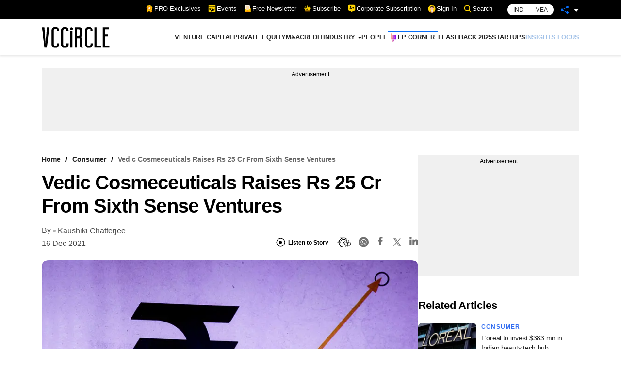

--- FILE ---
content_type: text/html; charset=utf-8
request_url: https://www.vccircle.com/vedic-cosmeceuticals-raises-rs-25-cr-from-sixth-sense-ventures
body_size: 27316
content:
<!DOCTYPE html><html lang="en-US"><head><meta name="viewport" content="width=device-width"/><meta charSet="utf-8"/><link rel="canonical" href="https://www.vccircle.com/vedic-cosmeceuticals-raises-rs-25-cr-from-sixth-sense-ventures"/><link rel="shortcut icon" href="/favicon.png"/><link rel="amphtml" href="https://www.vccircle.com/vedic-cosmeceuticals-raises-rs-25-cr-from-sixth-sense-ventures?amp=1"/><link rel="dns-prefetch" href="https://connect.facebook.net"/><link rel="preconnect" href="https://cdn.moengage.com"/><link rel="preconnect" href="https://securepubads.g.doubleclick.net"/><link rel="dns-prefetch" href="https://www.google-analytics.com"/><meta name="robots" content="index, follow, max-image-preview:large, max-snippet:-1, max-video-preview:-1"/><script id="gpt4" async="" defer="" src="https://www.googletagmanager.com/gtag/js?id=G-4N9GGG4J38"></script><noscript><iframe src="https://www.googletagmanager.com/ns.html?id=GTM-PTH24BQG" height="0" width="0" style="display:none;visibility:hidden"></iframe></noscript><script id="jobJSON-site-navigation-element" type="application/ld+json" async="" defer="">{"@context":"https://schema.org/","@type":"SiteNavigationElement","name":["VENTURE CAPITAL","PRIVATE EQUITY","M&A","CREDIT","INDUSTRY","FINANCE","CONSUMER","HEALTHCARE","INFRASTRUCTURE","TMT","MANUFACTURING","REAL ESTATE","PEOPLE","LP CORNER","FLASHBACK 2025","STARTUPS","INSIGHTS FOCUS"],"url":["/deal-type/venture-capital","/deal-type/pe","/deal-type/m-a","/deal-type/credit","#","/economy/finance","/industry/consumer","/industry/health-care","/industry/infrastructure","/industry/tmt","/industry/manufacturing","/industry/real-estate","/industry/people","/tag/limited-partners","/tag/flashback-2025","/tag/startups","/tag/brand-solutions"]}</script><script id="jobJSON-Home" type="application/ld+json" async="" defer="">{"@context":"https://schema.org/","@type":"NewsMediaOrganization","name":"VCCircle","url":"https://www.vccircle.com/","logo":{"@type":"ImageObject","@id":"https://staticassets.vccircle.com/images/vcc-logo.jpg","width":98,"height":60,"contentUrl":"https://www.vccircle.com/"},"address":{"@type":"PostalAddress","streetAddress":"HT Media Ltd, 13th Floor, Tower B, M3M Urbana Business Park, Sector-67","addressLocality":"Gurugram","addressRegion":"Haryana","addressCountry":"IN","postalCode":"122102"},"contactPoint":{"@type":"ContactPoint","email":"subscription@vccircle.com","contactType":"Customer Service","areaServed":"IN","availableLanguage":"English","hoursAvailable":{"opens":"09:00","closes":"18:00"}},"sameAs":["https://www.facebook.com/vccircle","https://x.com/vccircle","https://www.linkedin.com/company/vccircle/","https://www.instagram.com/vccircledotcom/","https://www.youtube.com/@VCCIRCLE"]}</script><script id="jobJSON-Home-WebPage" type="application/ld+json" async="" defer="">{"@context":"https://schema.org/","@type":"WebPage","name":"VCCircle - Latest Indian Financial & Startup Funding News | Real Estate | Healthcare","description":"VCCircle is India's leading source for financial news, startup funding, real estate, and healthcare, covering deals, exits, M&As, investors, and entrepreneurship.","keywords":"Venture Capital, Private Equity, Latest Indian Financial News, Startup Funding News, Real Estate News, Funding news, Healthcare News, Investors Latest News","url":"https://www.vccircle.com/","inLanguage":"en","lastReviewed":"2026-01-21","specialty":"https://schema.org/NewsMediaOrganization","mainContentOfPage":{"@type":"WebPageElement","name":"News"}}</script><script id="google-tag-4" async="" defer="">
                window.dataLayer = window.dataLayer || [];
                function gtag(){dataLayer.push(arguments);}
                gtag('js', new Date());
                gtag('config', 'G-4N9GGG4J38');
              </script><link rel="preload" as="image" imageSrcSet="/hamburger.svg 82w, /hamburger.svg 110w, /hamburger.svg 140w, /hamburger.svg 640w, /hamburger.svg 750w, /hamburger.svg 828w, /hamburger.svg 1080w, /hamburger.svg 1200w, /hamburger.svg 1920w, /hamburger.svg 2048w, /hamburger.svg 3840w" imageSizes="100vw"/><link rel="preload" as="image" imageSrcSet="/VCC-logo.svg 1x, /VCC-logo.svg 2x"/><title>Vedic Cosmeceuticals raises Rs 25 cr from Sixth Sense Ventures</title><meta property="og:site_name" content="VCCircle"/><meta property="og:type" content="article"/><meta property="og:title" content="Vedic Cosmeceuticals raises Rs 25 cr from Sixth Sense Ventures"/><meta itemProp="url" property="og:url" content="https://www.vccircle.com/vedic-cosmeceuticals-raises-rs-25-cr-from-sixth-sense-ventures"/><meta property="og:description" content="Vedic Cosmeceuticals has raised Rs 25 crore in a series A funding round from Sixth Sense Ventures, the company said in a statement on..."/><meta property="og:image" content="https://assets.vccircle.com/uploads/2018/09/RaisedThinkstockPhotos1.jpg"/><meta property="og:image:width" content="512"/><meta property="og:image:height" content="512"/><meta property="og:locale" content="en_US"/><meta property="content_type:published_time" content="2021-12-16T20:34:38Z"/><meta property="content_type:modified_time" content="2021-12-16T20:34:38Z"/><meta property="og:image:width" content="512"/><meta name="twitter:image" content="https://assets.vccircle.com/uploads/2018/09/RaisedThinkstockPhotos1.jpg"/><meta name="twitter:card" content="summary_large_image"/><meta name="twitter:site" content="@vccircle"/><meta name="twitter:title" content="Vedic Cosmeceuticals raises Rs 25 cr from Sixth Sense Ventures"/><meta name="twitter:description" content="Vedic Cosmeceuticals has raised Rs 25 crore in a series A funding round from Sixth Sense Ventures, the company said in a statement on..."/><meta name="twitter:url" content="https://www.vccircle.com/vedic-cosmeceuticals-raises-rs-25-cr-from-sixth-sense-ventures"/><meta name="description" content="Vedic Cosmeceuticals has raised Rs 25 crore in a series A funding round from Sixth Sense Ventures, the company said in a statement on..."/><meta name="keywords" content="Vedic Cosmeceutical, Sixth Sense Ventures, Mohit Goel, Vedic Cosmeceuticals Pvt Ltd, Consumer, Kaushiki Chatterjee, Venture Capital, "/><script type="application/ld+json">{"@context":"https://schema.org/","@type":"BreadcrumbList","itemListElement":[{"@type":"ListItem","position":1,"name":"Home","item":{"@type":"Thing","@id":"https://www.vccircle.com/"}},{"@type":"ListItem","position":2,"name":"Consumer","item":{"@type":"Thing","@id":"https://www.vccircle.com/vedic-cosmeceuticals-raises-rs-25-cr-from-sixth-sense-ventures"}},{"@type":"ListItem","position":3,"name":"Vedic Cosmeceuticals raises Rs 25 cr from Sixth Sense Ventures","item":{"@type":"Thing","@id":"https://www.vccircle.com/vedic-cosmeceuticals-raises-rs-25-cr-from-sixth-sense-ventures"}}]}</script><script type="application/ld+json">{"@context":"https://schema.org","@type":"WebPage","name":"Vedic Cosmeceuticals raises Rs 25 cr from Sixth Sense Ventures","speakable":{"@type":"SpeakableSpecification","cssSelector":[".articleDetail_article-content__GPSys"]}}</script><link rel="preload" as="image" imageSrcSet="/_next/image?url=https%3A%2F%2Fassets.vccircle.com%2Fuploads%2F2018%2F09%2FRaisedThinkstockPhotos1.jpg&amp;w=82&amp;q=75 82w, /_next/image?url=https%3A%2F%2Fassets.vccircle.com%2Fuploads%2F2018%2F09%2FRaisedThinkstockPhotos1.jpg&amp;w=110&amp;q=75 110w, /_next/image?url=https%3A%2F%2Fassets.vccircle.com%2Fuploads%2F2018%2F09%2FRaisedThinkstockPhotos1.jpg&amp;w=140&amp;q=75 140w, /_next/image?url=https%3A%2F%2Fassets.vccircle.com%2Fuploads%2F2018%2F09%2FRaisedThinkstockPhotos1.jpg&amp;w=640&amp;q=75 640w, /_next/image?url=https%3A%2F%2Fassets.vccircle.com%2Fuploads%2F2018%2F09%2FRaisedThinkstockPhotos1.jpg&amp;w=750&amp;q=75 750w, /_next/image?url=https%3A%2F%2Fassets.vccircle.com%2Fuploads%2F2018%2F09%2FRaisedThinkstockPhotos1.jpg&amp;w=828&amp;q=75 828w, /_next/image?url=https%3A%2F%2Fassets.vccircle.com%2Fuploads%2F2018%2F09%2FRaisedThinkstockPhotos1.jpg&amp;w=1080&amp;q=75 1080w, /_next/image?url=https%3A%2F%2Fassets.vccircle.com%2Fuploads%2F2018%2F09%2FRaisedThinkstockPhotos1.jpg&amp;w=1200&amp;q=75 1200w, /_next/image?url=https%3A%2F%2Fassets.vccircle.com%2Fuploads%2F2018%2F09%2FRaisedThinkstockPhotos1.jpg&amp;w=1920&amp;q=75 1920w, /_next/image?url=https%3A%2F%2Fassets.vccircle.com%2Fuploads%2F2018%2F09%2FRaisedThinkstockPhotos1.jpg&amp;w=2048&amp;q=75 2048w, /_next/image?url=https%3A%2F%2Fassets.vccircle.com%2Fuploads%2F2018%2F09%2FRaisedThinkstockPhotos1.jpg&amp;w=3840&amp;q=75 3840w" imageSizes="100vw"/><link rel="preload" as="image" imageSrcSet="/_next/image?url=https%3A%2F%2Fassets.vccircle.com%2Fuploads%2F2026%2F01%2F260x195-LOREAL.jpg&amp;w=16&amp;q=75 16w, /_next/image?url=https%3A%2F%2Fassets.vccircle.com%2Fuploads%2F2026%2F01%2F260x195-LOREAL.jpg&amp;w=32&amp;q=75 32w, /_next/image?url=https%3A%2F%2Fassets.vccircle.com%2Fuploads%2F2026%2F01%2F260x195-LOREAL.jpg&amp;w=48&amp;q=75 48w, /_next/image?url=https%3A%2F%2Fassets.vccircle.com%2Fuploads%2F2026%2F01%2F260x195-LOREAL.jpg&amp;w=64&amp;q=75 64w, /_next/image?url=https%3A%2F%2Fassets.vccircle.com%2Fuploads%2F2026%2F01%2F260x195-LOREAL.jpg&amp;w=82&amp;q=75 82w, /_next/image?url=https%3A%2F%2Fassets.vccircle.com%2Fuploads%2F2026%2F01%2F260x195-LOREAL.jpg&amp;w=96&amp;q=75 96w, /_next/image?url=https%3A%2F%2Fassets.vccircle.com%2Fuploads%2F2026%2F01%2F260x195-LOREAL.jpg&amp;w=110&amp;q=75 110w, /_next/image?url=https%3A%2F%2Fassets.vccircle.com%2Fuploads%2F2026%2F01%2F260x195-LOREAL.jpg&amp;w=128&amp;q=75 128w, /_next/image?url=https%3A%2F%2Fassets.vccircle.com%2Fuploads%2F2026%2F01%2F260x195-LOREAL.jpg&amp;w=140&amp;q=75 140w, /_next/image?url=https%3A%2F%2Fassets.vccircle.com%2Fuploads%2F2026%2F01%2F260x195-LOREAL.jpg&amp;w=256&amp;q=75 256w, /_next/image?url=https%3A%2F%2Fassets.vccircle.com%2Fuploads%2F2026%2F01%2F260x195-LOREAL.jpg&amp;w=384&amp;q=75 384w, /_next/image?url=https%3A%2F%2Fassets.vccircle.com%2Fuploads%2F2026%2F01%2F260x195-LOREAL.jpg&amp;w=640&amp;q=75 640w, /_next/image?url=https%3A%2F%2Fassets.vccircle.com%2Fuploads%2F2026%2F01%2F260x195-LOREAL.jpg&amp;w=750&amp;q=75 750w, /_next/image?url=https%3A%2F%2Fassets.vccircle.com%2Fuploads%2F2026%2F01%2F260x195-LOREAL.jpg&amp;w=828&amp;q=75 828w, /_next/image?url=https%3A%2F%2Fassets.vccircle.com%2Fuploads%2F2026%2F01%2F260x195-LOREAL.jpg&amp;w=1080&amp;q=75 1080w, /_next/image?url=https%3A%2F%2Fassets.vccircle.com%2Fuploads%2F2026%2F01%2F260x195-LOREAL.jpg&amp;w=1200&amp;q=75 1200w, /_next/image?url=https%3A%2F%2Fassets.vccircle.com%2Fuploads%2F2026%2F01%2F260x195-LOREAL.jpg&amp;w=1920&amp;q=75 1920w, /_next/image?url=https%3A%2F%2Fassets.vccircle.com%2Fuploads%2F2026%2F01%2F260x195-LOREAL.jpg&amp;w=2048&amp;q=75 2048w, /_next/image?url=https%3A%2F%2Fassets.vccircle.com%2Fuploads%2F2026%2F01%2F260x195-LOREAL.jpg&amp;w=3840&amp;q=75 3840w" imageSizes="274w"/><link rel="preload" as="image" imageSrcSet="/_next/image?url=https%3A%2F%2Fassets.vccircle.com%2Fuploads%2F2026%2F01%2F260x195-R-TZLYNXMPEMINJRTROPTPRESTAURANTBRANDSASIADEAL.jpg&amp;w=16&amp;q=75 16w, /_next/image?url=https%3A%2F%2Fassets.vccircle.com%2Fuploads%2F2026%2F01%2F260x195-R-TZLYNXMPEMINJRTROPTPRESTAURANTBRANDSASIADEAL.jpg&amp;w=32&amp;q=75 32w, /_next/image?url=https%3A%2F%2Fassets.vccircle.com%2Fuploads%2F2026%2F01%2F260x195-R-TZLYNXMPEMINJRTROPTPRESTAURANTBRANDSASIADEAL.jpg&amp;w=48&amp;q=75 48w, /_next/image?url=https%3A%2F%2Fassets.vccircle.com%2Fuploads%2F2026%2F01%2F260x195-R-TZLYNXMPEMINJRTROPTPRESTAURANTBRANDSASIADEAL.jpg&amp;w=64&amp;q=75 64w, /_next/image?url=https%3A%2F%2Fassets.vccircle.com%2Fuploads%2F2026%2F01%2F260x195-R-TZLYNXMPEMINJRTROPTPRESTAURANTBRANDSASIADEAL.jpg&amp;w=82&amp;q=75 82w, /_next/image?url=https%3A%2F%2Fassets.vccircle.com%2Fuploads%2F2026%2F01%2F260x195-R-TZLYNXMPEMINJRTROPTPRESTAURANTBRANDSASIADEAL.jpg&amp;w=96&amp;q=75 96w, /_next/image?url=https%3A%2F%2Fassets.vccircle.com%2Fuploads%2F2026%2F01%2F260x195-R-TZLYNXMPEMINJRTROPTPRESTAURANTBRANDSASIADEAL.jpg&amp;w=110&amp;q=75 110w, /_next/image?url=https%3A%2F%2Fassets.vccircle.com%2Fuploads%2F2026%2F01%2F260x195-R-TZLYNXMPEMINJRTROPTPRESTAURANTBRANDSASIADEAL.jpg&amp;w=128&amp;q=75 128w, /_next/image?url=https%3A%2F%2Fassets.vccircle.com%2Fuploads%2F2026%2F01%2F260x195-R-TZLYNXMPEMINJRTROPTPRESTAURANTBRANDSASIADEAL.jpg&amp;w=140&amp;q=75 140w, /_next/image?url=https%3A%2F%2Fassets.vccircle.com%2Fuploads%2F2026%2F01%2F260x195-R-TZLYNXMPEMINJRTROPTPRESTAURANTBRANDSASIADEAL.jpg&amp;w=256&amp;q=75 256w, /_next/image?url=https%3A%2F%2Fassets.vccircle.com%2Fuploads%2F2026%2F01%2F260x195-R-TZLYNXMPEMINJRTROPTPRESTAURANTBRANDSASIADEAL.jpg&amp;w=384&amp;q=75 384w, /_next/image?url=https%3A%2F%2Fassets.vccircle.com%2Fuploads%2F2026%2F01%2F260x195-R-TZLYNXMPEMINJRTROPTPRESTAURANTBRANDSASIADEAL.jpg&amp;w=640&amp;q=75 640w, /_next/image?url=https%3A%2F%2Fassets.vccircle.com%2Fuploads%2F2026%2F01%2F260x195-R-TZLYNXMPEMINJRTROPTPRESTAURANTBRANDSASIADEAL.jpg&amp;w=750&amp;q=75 750w, /_next/image?url=https%3A%2F%2Fassets.vccircle.com%2Fuploads%2F2026%2F01%2F260x195-R-TZLYNXMPEMINJRTROPTPRESTAURANTBRANDSASIADEAL.jpg&amp;w=828&amp;q=75 828w, /_next/image?url=https%3A%2F%2Fassets.vccircle.com%2Fuploads%2F2026%2F01%2F260x195-R-TZLYNXMPEMINJRTROPTPRESTAURANTBRANDSASIADEAL.jpg&amp;w=1080&amp;q=75 1080w, /_next/image?url=https%3A%2F%2Fassets.vccircle.com%2Fuploads%2F2026%2F01%2F260x195-R-TZLYNXMPEMINJRTROPTPRESTAURANTBRANDSASIADEAL.jpg&amp;w=1200&amp;q=75 1200w, /_next/image?url=https%3A%2F%2Fassets.vccircle.com%2Fuploads%2F2026%2F01%2F260x195-R-TZLYNXMPEMINJRTROPTPRESTAURANTBRANDSASIADEAL.jpg&amp;w=1920&amp;q=75 1920w, /_next/image?url=https%3A%2F%2Fassets.vccircle.com%2Fuploads%2F2026%2F01%2F260x195-R-TZLYNXMPEMINJRTROPTPRESTAURANTBRANDSASIADEAL.jpg&amp;w=2048&amp;q=75 2048w, /_next/image?url=https%3A%2F%2Fassets.vccircle.com%2Fuploads%2F2026%2F01%2F260x195-R-TZLYNXMPEMINJRTROPTPRESTAURANTBRANDSASIADEAL.jpg&amp;w=3840&amp;q=75 3840w" imageSizes="274w"/><link rel="preload" as="image" imageSrcSet="/_next/image?url=https%3A%2F%2Fassets.vccircle.com%2Fuploads%2F2026%2F01%2F260x195-Tarun-Sharma-ONE-Asset.jpg&amp;w=16&amp;q=75 16w, /_next/image?url=https%3A%2F%2Fassets.vccircle.com%2Fuploads%2F2026%2F01%2F260x195-Tarun-Sharma-ONE-Asset.jpg&amp;w=32&amp;q=75 32w, /_next/image?url=https%3A%2F%2Fassets.vccircle.com%2Fuploads%2F2026%2F01%2F260x195-Tarun-Sharma-ONE-Asset.jpg&amp;w=48&amp;q=75 48w, /_next/image?url=https%3A%2F%2Fassets.vccircle.com%2Fuploads%2F2026%2F01%2F260x195-Tarun-Sharma-ONE-Asset.jpg&amp;w=64&amp;q=75 64w, /_next/image?url=https%3A%2F%2Fassets.vccircle.com%2Fuploads%2F2026%2F01%2F260x195-Tarun-Sharma-ONE-Asset.jpg&amp;w=82&amp;q=75 82w, /_next/image?url=https%3A%2F%2Fassets.vccircle.com%2Fuploads%2F2026%2F01%2F260x195-Tarun-Sharma-ONE-Asset.jpg&amp;w=96&amp;q=75 96w, /_next/image?url=https%3A%2F%2Fassets.vccircle.com%2Fuploads%2F2026%2F01%2F260x195-Tarun-Sharma-ONE-Asset.jpg&amp;w=110&amp;q=75 110w, /_next/image?url=https%3A%2F%2Fassets.vccircle.com%2Fuploads%2F2026%2F01%2F260x195-Tarun-Sharma-ONE-Asset.jpg&amp;w=128&amp;q=75 128w, /_next/image?url=https%3A%2F%2Fassets.vccircle.com%2Fuploads%2F2026%2F01%2F260x195-Tarun-Sharma-ONE-Asset.jpg&amp;w=140&amp;q=75 140w, /_next/image?url=https%3A%2F%2Fassets.vccircle.com%2Fuploads%2F2026%2F01%2F260x195-Tarun-Sharma-ONE-Asset.jpg&amp;w=256&amp;q=75 256w, /_next/image?url=https%3A%2F%2Fassets.vccircle.com%2Fuploads%2F2026%2F01%2F260x195-Tarun-Sharma-ONE-Asset.jpg&amp;w=384&amp;q=75 384w, /_next/image?url=https%3A%2F%2Fassets.vccircle.com%2Fuploads%2F2026%2F01%2F260x195-Tarun-Sharma-ONE-Asset.jpg&amp;w=640&amp;q=75 640w, /_next/image?url=https%3A%2F%2Fassets.vccircle.com%2Fuploads%2F2026%2F01%2F260x195-Tarun-Sharma-ONE-Asset.jpg&amp;w=750&amp;q=75 750w, /_next/image?url=https%3A%2F%2Fassets.vccircle.com%2Fuploads%2F2026%2F01%2F260x195-Tarun-Sharma-ONE-Asset.jpg&amp;w=828&amp;q=75 828w, /_next/image?url=https%3A%2F%2Fassets.vccircle.com%2Fuploads%2F2026%2F01%2F260x195-Tarun-Sharma-ONE-Asset.jpg&amp;w=1080&amp;q=75 1080w, /_next/image?url=https%3A%2F%2Fassets.vccircle.com%2Fuploads%2F2026%2F01%2F260x195-Tarun-Sharma-ONE-Asset.jpg&amp;w=1200&amp;q=75 1200w, /_next/image?url=https%3A%2F%2Fassets.vccircle.com%2Fuploads%2F2026%2F01%2F260x195-Tarun-Sharma-ONE-Asset.jpg&amp;w=1920&amp;q=75 1920w, /_next/image?url=https%3A%2F%2Fassets.vccircle.com%2Fuploads%2F2026%2F01%2F260x195-Tarun-Sharma-ONE-Asset.jpg&amp;w=2048&amp;q=75 2048w, /_next/image?url=https%3A%2F%2Fassets.vccircle.com%2Fuploads%2F2026%2F01%2F260x195-Tarun-Sharma-ONE-Asset.jpg&amp;w=3840&amp;q=75 3840w" imageSizes="274w"/><link rel="preload" as="image" imageSrcSet="/_next/image?url=https%3A%2F%2Fassets.vccircle.com%2Fuploads%2F2020%2F10%2F260x195-marketfallrfxl.jpg&amp;w=16&amp;q=75 16w, /_next/image?url=https%3A%2F%2Fassets.vccircle.com%2Fuploads%2F2020%2F10%2F260x195-marketfallrfxl.jpg&amp;w=32&amp;q=75 32w, /_next/image?url=https%3A%2F%2Fassets.vccircle.com%2Fuploads%2F2020%2F10%2F260x195-marketfallrfxl.jpg&amp;w=48&amp;q=75 48w, /_next/image?url=https%3A%2F%2Fassets.vccircle.com%2Fuploads%2F2020%2F10%2F260x195-marketfallrfxl.jpg&amp;w=64&amp;q=75 64w, /_next/image?url=https%3A%2F%2Fassets.vccircle.com%2Fuploads%2F2020%2F10%2F260x195-marketfallrfxl.jpg&amp;w=82&amp;q=75 82w, /_next/image?url=https%3A%2F%2Fassets.vccircle.com%2Fuploads%2F2020%2F10%2F260x195-marketfallrfxl.jpg&amp;w=96&amp;q=75 96w, /_next/image?url=https%3A%2F%2Fassets.vccircle.com%2Fuploads%2F2020%2F10%2F260x195-marketfallrfxl.jpg&amp;w=110&amp;q=75 110w, /_next/image?url=https%3A%2F%2Fassets.vccircle.com%2Fuploads%2F2020%2F10%2F260x195-marketfallrfxl.jpg&amp;w=128&amp;q=75 128w, /_next/image?url=https%3A%2F%2Fassets.vccircle.com%2Fuploads%2F2020%2F10%2F260x195-marketfallrfxl.jpg&amp;w=140&amp;q=75 140w, /_next/image?url=https%3A%2F%2Fassets.vccircle.com%2Fuploads%2F2020%2F10%2F260x195-marketfallrfxl.jpg&amp;w=256&amp;q=75 256w, /_next/image?url=https%3A%2F%2Fassets.vccircle.com%2Fuploads%2F2020%2F10%2F260x195-marketfallrfxl.jpg&amp;w=384&amp;q=75 384w, /_next/image?url=https%3A%2F%2Fassets.vccircle.com%2Fuploads%2F2020%2F10%2F260x195-marketfallrfxl.jpg&amp;w=640&amp;q=75 640w, /_next/image?url=https%3A%2F%2Fassets.vccircle.com%2Fuploads%2F2020%2F10%2F260x195-marketfallrfxl.jpg&amp;w=750&amp;q=75 750w, /_next/image?url=https%3A%2F%2Fassets.vccircle.com%2Fuploads%2F2020%2F10%2F260x195-marketfallrfxl.jpg&amp;w=828&amp;q=75 828w, /_next/image?url=https%3A%2F%2Fassets.vccircle.com%2Fuploads%2F2020%2F10%2F260x195-marketfallrfxl.jpg&amp;w=1080&amp;q=75 1080w, /_next/image?url=https%3A%2F%2Fassets.vccircle.com%2Fuploads%2F2020%2F10%2F260x195-marketfallrfxl.jpg&amp;w=1200&amp;q=75 1200w, /_next/image?url=https%3A%2F%2Fassets.vccircle.com%2Fuploads%2F2020%2F10%2F260x195-marketfallrfxl.jpg&amp;w=1920&amp;q=75 1920w, /_next/image?url=https%3A%2F%2Fassets.vccircle.com%2Fuploads%2F2020%2F10%2F260x195-marketfallrfxl.jpg&amp;w=2048&amp;q=75 2048w, /_next/image?url=https%3A%2F%2Fassets.vccircle.com%2Fuploads%2F2020%2F10%2F260x195-marketfallrfxl.jpg&amp;w=3840&amp;q=75 3840w" imageSizes="274w"/><link rel="preload" as="image" imageSrcSet="/_next/image?url=https%3A%2F%2Fassets.vccircle.com%2Fuploads%2F2026%2F01%2F260x195-ModiNaturalsAkshayModiR.jpg&amp;w=16&amp;q=75 16w, /_next/image?url=https%3A%2F%2Fassets.vccircle.com%2Fuploads%2F2026%2F01%2F260x195-ModiNaturalsAkshayModiR.jpg&amp;w=32&amp;q=75 32w, /_next/image?url=https%3A%2F%2Fassets.vccircle.com%2Fuploads%2F2026%2F01%2F260x195-ModiNaturalsAkshayModiR.jpg&amp;w=48&amp;q=75 48w, /_next/image?url=https%3A%2F%2Fassets.vccircle.com%2Fuploads%2F2026%2F01%2F260x195-ModiNaturalsAkshayModiR.jpg&amp;w=64&amp;q=75 64w, /_next/image?url=https%3A%2F%2Fassets.vccircle.com%2Fuploads%2F2026%2F01%2F260x195-ModiNaturalsAkshayModiR.jpg&amp;w=82&amp;q=75 82w, /_next/image?url=https%3A%2F%2Fassets.vccircle.com%2Fuploads%2F2026%2F01%2F260x195-ModiNaturalsAkshayModiR.jpg&amp;w=96&amp;q=75 96w, /_next/image?url=https%3A%2F%2Fassets.vccircle.com%2Fuploads%2F2026%2F01%2F260x195-ModiNaturalsAkshayModiR.jpg&amp;w=110&amp;q=75 110w, /_next/image?url=https%3A%2F%2Fassets.vccircle.com%2Fuploads%2F2026%2F01%2F260x195-ModiNaturalsAkshayModiR.jpg&amp;w=128&amp;q=75 128w, /_next/image?url=https%3A%2F%2Fassets.vccircle.com%2Fuploads%2F2026%2F01%2F260x195-ModiNaturalsAkshayModiR.jpg&amp;w=140&amp;q=75 140w, /_next/image?url=https%3A%2F%2Fassets.vccircle.com%2Fuploads%2F2026%2F01%2F260x195-ModiNaturalsAkshayModiR.jpg&amp;w=256&amp;q=75 256w, /_next/image?url=https%3A%2F%2Fassets.vccircle.com%2Fuploads%2F2026%2F01%2F260x195-ModiNaturalsAkshayModiR.jpg&amp;w=384&amp;q=75 384w, /_next/image?url=https%3A%2F%2Fassets.vccircle.com%2Fuploads%2F2026%2F01%2F260x195-ModiNaturalsAkshayModiR.jpg&amp;w=640&amp;q=75 640w, /_next/image?url=https%3A%2F%2Fassets.vccircle.com%2Fuploads%2F2026%2F01%2F260x195-ModiNaturalsAkshayModiR.jpg&amp;w=750&amp;q=75 750w, /_next/image?url=https%3A%2F%2Fassets.vccircle.com%2Fuploads%2F2026%2F01%2F260x195-ModiNaturalsAkshayModiR.jpg&amp;w=828&amp;q=75 828w, /_next/image?url=https%3A%2F%2Fassets.vccircle.com%2Fuploads%2F2026%2F01%2F260x195-ModiNaturalsAkshayModiR.jpg&amp;w=1080&amp;q=75 1080w, /_next/image?url=https%3A%2F%2Fassets.vccircle.com%2Fuploads%2F2026%2F01%2F260x195-ModiNaturalsAkshayModiR.jpg&amp;w=1200&amp;q=75 1200w, /_next/image?url=https%3A%2F%2Fassets.vccircle.com%2Fuploads%2F2026%2F01%2F260x195-ModiNaturalsAkshayModiR.jpg&amp;w=1920&amp;q=75 1920w, /_next/image?url=https%3A%2F%2Fassets.vccircle.com%2Fuploads%2F2026%2F01%2F260x195-ModiNaturalsAkshayModiR.jpg&amp;w=2048&amp;q=75 2048w, /_next/image?url=https%3A%2F%2Fassets.vccircle.com%2Fuploads%2F2026%2F01%2F260x195-ModiNaturalsAkshayModiR.jpg&amp;w=3840&amp;q=75 3840w" imageSizes="274w"/><link rel="preload" as="image" imageSrcSet="/_next/image?url=https%3A%2F%2Fassets.vccircle.com%2Fuploads%2F2026%2F01%2F260x195-Brij-Hotels.jpg&amp;w=16&amp;q=75 16w, /_next/image?url=https%3A%2F%2Fassets.vccircle.com%2Fuploads%2F2026%2F01%2F260x195-Brij-Hotels.jpg&amp;w=32&amp;q=75 32w, /_next/image?url=https%3A%2F%2Fassets.vccircle.com%2Fuploads%2F2026%2F01%2F260x195-Brij-Hotels.jpg&amp;w=48&amp;q=75 48w, /_next/image?url=https%3A%2F%2Fassets.vccircle.com%2Fuploads%2F2026%2F01%2F260x195-Brij-Hotels.jpg&amp;w=64&amp;q=75 64w, /_next/image?url=https%3A%2F%2Fassets.vccircle.com%2Fuploads%2F2026%2F01%2F260x195-Brij-Hotels.jpg&amp;w=82&amp;q=75 82w, /_next/image?url=https%3A%2F%2Fassets.vccircle.com%2Fuploads%2F2026%2F01%2F260x195-Brij-Hotels.jpg&amp;w=96&amp;q=75 96w, /_next/image?url=https%3A%2F%2Fassets.vccircle.com%2Fuploads%2F2026%2F01%2F260x195-Brij-Hotels.jpg&amp;w=110&amp;q=75 110w, /_next/image?url=https%3A%2F%2Fassets.vccircle.com%2Fuploads%2F2026%2F01%2F260x195-Brij-Hotels.jpg&amp;w=128&amp;q=75 128w, /_next/image?url=https%3A%2F%2Fassets.vccircle.com%2Fuploads%2F2026%2F01%2F260x195-Brij-Hotels.jpg&amp;w=140&amp;q=75 140w, /_next/image?url=https%3A%2F%2Fassets.vccircle.com%2Fuploads%2F2026%2F01%2F260x195-Brij-Hotels.jpg&amp;w=256&amp;q=75 256w, /_next/image?url=https%3A%2F%2Fassets.vccircle.com%2Fuploads%2F2026%2F01%2F260x195-Brij-Hotels.jpg&amp;w=384&amp;q=75 384w, /_next/image?url=https%3A%2F%2Fassets.vccircle.com%2Fuploads%2F2026%2F01%2F260x195-Brij-Hotels.jpg&amp;w=640&amp;q=75 640w, /_next/image?url=https%3A%2F%2Fassets.vccircle.com%2Fuploads%2F2026%2F01%2F260x195-Brij-Hotels.jpg&amp;w=750&amp;q=75 750w, /_next/image?url=https%3A%2F%2Fassets.vccircle.com%2Fuploads%2F2026%2F01%2F260x195-Brij-Hotels.jpg&amp;w=828&amp;q=75 828w, /_next/image?url=https%3A%2F%2Fassets.vccircle.com%2Fuploads%2F2026%2F01%2F260x195-Brij-Hotels.jpg&amp;w=1080&amp;q=75 1080w, /_next/image?url=https%3A%2F%2Fassets.vccircle.com%2Fuploads%2F2026%2F01%2F260x195-Brij-Hotels.jpg&amp;w=1200&amp;q=75 1200w, /_next/image?url=https%3A%2F%2Fassets.vccircle.com%2Fuploads%2F2026%2F01%2F260x195-Brij-Hotels.jpg&amp;w=1920&amp;q=75 1920w, /_next/image?url=https%3A%2F%2Fassets.vccircle.com%2Fuploads%2F2026%2F01%2F260x195-Brij-Hotels.jpg&amp;w=2048&amp;q=75 2048w, /_next/image?url=https%3A%2F%2Fassets.vccircle.com%2Fuploads%2F2026%2F01%2F260x195-Brij-Hotels.jpg&amp;w=3840&amp;q=75 3840w" imageSizes="274w"/><link rel="preload" as="image" imageSrcSet="/_next/image?url=https%3A%2F%2Fassets.vccircle.com%2Fuploads%2F2026%2F01%2F260x195-Kairon-CapitalDeepankur-Malhotrapicture.jpg&amp;w=16&amp;q=75 16w, /_next/image?url=https%3A%2F%2Fassets.vccircle.com%2Fuploads%2F2026%2F01%2F260x195-Kairon-CapitalDeepankur-Malhotrapicture.jpg&amp;w=32&amp;q=75 32w, /_next/image?url=https%3A%2F%2Fassets.vccircle.com%2Fuploads%2F2026%2F01%2F260x195-Kairon-CapitalDeepankur-Malhotrapicture.jpg&amp;w=48&amp;q=75 48w, /_next/image?url=https%3A%2F%2Fassets.vccircle.com%2Fuploads%2F2026%2F01%2F260x195-Kairon-CapitalDeepankur-Malhotrapicture.jpg&amp;w=64&amp;q=75 64w, /_next/image?url=https%3A%2F%2Fassets.vccircle.com%2Fuploads%2F2026%2F01%2F260x195-Kairon-CapitalDeepankur-Malhotrapicture.jpg&amp;w=82&amp;q=75 82w, /_next/image?url=https%3A%2F%2Fassets.vccircle.com%2Fuploads%2F2026%2F01%2F260x195-Kairon-CapitalDeepankur-Malhotrapicture.jpg&amp;w=96&amp;q=75 96w, /_next/image?url=https%3A%2F%2Fassets.vccircle.com%2Fuploads%2F2026%2F01%2F260x195-Kairon-CapitalDeepankur-Malhotrapicture.jpg&amp;w=110&amp;q=75 110w, /_next/image?url=https%3A%2F%2Fassets.vccircle.com%2Fuploads%2F2026%2F01%2F260x195-Kairon-CapitalDeepankur-Malhotrapicture.jpg&amp;w=128&amp;q=75 128w, /_next/image?url=https%3A%2F%2Fassets.vccircle.com%2Fuploads%2F2026%2F01%2F260x195-Kairon-CapitalDeepankur-Malhotrapicture.jpg&amp;w=140&amp;q=75 140w, /_next/image?url=https%3A%2F%2Fassets.vccircle.com%2Fuploads%2F2026%2F01%2F260x195-Kairon-CapitalDeepankur-Malhotrapicture.jpg&amp;w=256&amp;q=75 256w, /_next/image?url=https%3A%2F%2Fassets.vccircle.com%2Fuploads%2F2026%2F01%2F260x195-Kairon-CapitalDeepankur-Malhotrapicture.jpg&amp;w=384&amp;q=75 384w, /_next/image?url=https%3A%2F%2Fassets.vccircle.com%2Fuploads%2F2026%2F01%2F260x195-Kairon-CapitalDeepankur-Malhotrapicture.jpg&amp;w=640&amp;q=75 640w, /_next/image?url=https%3A%2F%2Fassets.vccircle.com%2Fuploads%2F2026%2F01%2F260x195-Kairon-CapitalDeepankur-Malhotrapicture.jpg&amp;w=750&amp;q=75 750w, /_next/image?url=https%3A%2F%2Fassets.vccircle.com%2Fuploads%2F2026%2F01%2F260x195-Kairon-CapitalDeepankur-Malhotrapicture.jpg&amp;w=828&amp;q=75 828w, /_next/image?url=https%3A%2F%2Fassets.vccircle.com%2Fuploads%2F2026%2F01%2F260x195-Kairon-CapitalDeepankur-Malhotrapicture.jpg&amp;w=1080&amp;q=75 1080w, /_next/image?url=https%3A%2F%2Fassets.vccircle.com%2Fuploads%2F2026%2F01%2F260x195-Kairon-CapitalDeepankur-Malhotrapicture.jpg&amp;w=1200&amp;q=75 1200w, /_next/image?url=https%3A%2F%2Fassets.vccircle.com%2Fuploads%2F2026%2F01%2F260x195-Kairon-CapitalDeepankur-Malhotrapicture.jpg&amp;w=1920&amp;q=75 1920w, /_next/image?url=https%3A%2F%2Fassets.vccircle.com%2Fuploads%2F2026%2F01%2F260x195-Kairon-CapitalDeepankur-Malhotrapicture.jpg&amp;w=2048&amp;q=75 2048w, /_next/image?url=https%3A%2F%2Fassets.vccircle.com%2Fuploads%2F2026%2F01%2F260x195-Kairon-CapitalDeepankur-Malhotrapicture.jpg&amp;w=3840&amp;q=75 3840w" imageSizes="274w"/><meta name="next-head-count" content="49"/><link rel="preload" href="/_next/static/css/fbcdf325eda14eaa.css" as="style"/><link rel="stylesheet" href="/_next/static/css/fbcdf325eda14eaa.css" data-n-g=""/><link rel="preload" href="/_next/static/css/f09da2fadfd051d1.css" as="style"/><link rel="stylesheet" href="/_next/static/css/f09da2fadfd051d1.css" data-n-p=""/><noscript data-n-css=""></noscript><script defer="" nomodule="" src="/_next/static/chunks/polyfills-5cd94c89d3acac5f.js"></script><script defer="" src="/_next/static/chunks/2106.bbe5c5dd67efaccb.js"></script><script src="/_next/static/chunks/webpack-3eeb9a3d71031929.js" defer=""></script><script src="/_next/static/chunks/framework-89f2f7d214569455.js" defer=""></script><script src="/_next/static/chunks/main-54de10d529535477.js" defer=""></script><script src="/_next/static/chunks/pages/_app-f1ed901d8728ca15.js" defer=""></script><script src="/_next/static/chunks/5152-b41aacfb98ba7eb0.js" defer=""></script><script src="/_next/static/chunks/7434-4dcb1fd6d142acd7.js" defer=""></script><script src="/_next/static/chunks/8451-2a347299d45fd64c.js" defer=""></script><script src="/_next/static/chunks/597-5d8477502198a928.js" defer=""></script><script src="/_next/static/chunks/pages/%5Bid%5D-4dfa1e5a48a4d263.js" defer=""></script><script src="/_next/static/GrZbdLwtRhpWdEp0lQdBb/_buildManifest.js" defer=""></script><script src="/_next/static/GrZbdLwtRhpWdEp0lQdBb/_ssgManifest.js" defer=""></script><script src="/_next/static/GrZbdLwtRhpWdEp0lQdBb/_middlewareManifest.js" defer=""></script><style></style></head><body><div id="__next"><noscript><img alt="facebook-page-view" height="1" width="1" style="display:none" src="https://www.facebook.com/tr?id=6040284792673536&amp;ev=PageView&amp;noscript=1"/></noscript><div class="app null-theme"><header class="header_header__jiYlq "><div class="topnav_top-links-black__XlcCY"><div class="container"><div class="topnav_top-links__w_BRr"><ul><li><a class="flex align-center hide-before" href="/pro/stories"><i class="mr-2"><svg width="16" class="flex" xmlns="http://www.w3.org/2000/svg" version="1.1" viewBox="0 0 100 100">
  <g>
    <g id="Layer_1">
      <g>
        <path fill="#fd9803" d="M58.6,79c1.7-1.5,3.8-1.9,6-1.8,2.2,0,4.4.4,6.6.1,2.2-.3,3.7-1.4,4.6-3.4.7-1.6,1.1-3.4,1.6-5.1.3-1.1.5-2.2,1.2-3.2,1.2,3,2.4,5.9,3.5,8.9,1.8,4.6,3.6,9.3,5.5,13.9.3.7.2.9-.6.9-3.6.2-7.2.5-10.8.8-.5,0-.8.3-1.2.5-2.8,2.2-5.6,4.4-8.4,6.6-.6.5-.8.3-1-.3-2.3-6-4.6-11.9-7-17.9Z"/>
        <path fill="#fd9803" d="M21.4,65.6c.9,1.7,1.2,3.6,1.7,5.4.2.6.4,1.3.6,1.9,1.1,3.2,2.8,4.5,6.2,4.5,1.8,0,3.6-.2,5.4-.2,2.2,0,4.3.3,6,1.8-2.3,5.9-4.7,11.9-7,17.8-.3.8-.6.8-1.2.3-2.8-2.2-5.5-4.4-8.3-6.6-.4-.3-.7-.5-1.2-.5-3.6-.3-7.2-.5-10.9-.8-.4,0-.8,0-.5-.6,3-7.7,6-15.3,9-23,0,0,0,0,0,0Z"/>
        <path fill="#fdd300" d="M58.6,79c-1.4,1.1-2.7,2.2-4.1,3.2-1.1.8-2.2,1.5-3.6,1.8-2.2.4-4-.6-5.7-1.9-1.4-1-2.6-2.2-4-3.2-.3,0-.6-.2-.9-.3-1.7-1-3.5-1.2-5.4-1.2-2.2,0-4.4.5-6.6,0-2-.4-3.5-1.4-4.3-3.2-1.3-2.8-1.8-5.9-2.6-8.8-.5-1.3-1.5-2.2-2.6-3-1.7-1.2-3.5-2.2-5.1-3.4-1.5-1.1-2.7-2.5-2.8-4.5,0-1.5.5-2.9,1-4.3.3-.8.6-1.6.9-2.4,1.5-3.2,1.3-6.3,0-9.5-.8-1.8-1.5-3.5-1.8-5.5-.3-2.1.6-3.7,2.1-5,1.5-1.3,3.1-2.2,4.8-3.2,2.5-1.5,4-3.6,4.6-6.4.3-1.6.8-3.2,1.3-4.7,1.1-3.1,2.9-4.4,6.1-4.4,2.1,0,4.2.1,6.3.2,2.1,0,3.9-.7,5.5-2,1-.9,2.1-1.7,3.1-2.6,3.9-3.2,6.6-3.2,10.5,0,1.2,1,2.5,2,3.8,3,1.4,1.1,3.1,1.6,4.9,1.5,2.1,0,4.1-.2,6.2-.2,3.4,0,5.2,1.3,6.3,4.5.6,1.7,1,3.5,1.5,5.3.6,2.3,1.9,4.1,3.9,5.4,1.6,1,3.2,2,4.7,3.1,2.7,2,3.3,4,2.3,7.1-.4,1.2-.8,2.4-1.3,3.6-1.6,3.4-1.5,6.8,0,10.2.8,1.6,1.4,3.3,1.7,5.1.2,1.6-.2,3-1.3,4.2-1.2,1.3-2.7,2.2-4.1,3.1-1.4.9-2.7,1.7-3.9,2.9-.5.5-.9,1.1-1.2,1.7-.9,3-1.3,6.1-2.7,8.9-1.2,2.4-3.4,3.2-5.9,3.3-1.6,0-3.2-.1-4.8-.2-2.1-.1-4,.1-5.8,1.3-.2.1-.4.3-.7.2Z"/>
        <path fill="#fd9803" d="M78,43.3c.2,15.3-12.5,28.1-28.1,28-15.4,0-28-12.6-28-28.1,0-14.9,12.1-27.9,28-27.9,15.6,0,28.2,12.7,28,28Z"/>
        <path fill="#fefdea" d="M40.3,47.5c0-.8-.4-1.4-.9-1.9-1.6-1.5-3.2-3.1-4.8-4.7-.8-.8-1.2-1.6-.8-2.8.4-1.1,1.3-1.5,2.4-1.7,2.2-.3,4.4-.6,6.6-1,.9-.1,1.6-.6,2-1.5,1-2,2-4,2.9-6,.5-1,1.2-1.7,2.4-1.6,1.2,0,1.8.6,2.3,1.6.9,1.9,1.9,3.8,2.9,5.8.5,1.1,1.3,1.6,2.4,1.7,2.2.3,4.4.6,6.6,1,1,.2,1.7.7,2,1.7.3,1,0,1.8-.6,2.5-1.6,1.6-3.1,3.2-4.8,4.7-.9.9-1.2,1.8-1,3,.4,2,.7,4,1.1,6.1.2,1.1,0,2.1-.9,2.9-1,.7-2,.5-3,0-1.8-1-3.6-1.8-5.4-2.8-1.2-.7-2.3-.6-3.4,0-1.7,1-3.5,1.9-5.3,2.8-1,.5-2,.8-3,0-1-.7-1.1-1.8-.9-2.9.4-2.3.8-4.6,1.2-6.9Z"/>
      </g>
    </g>
  </g>
</svg></i>PRO Exclusives<!-- --></a></li><li><a class="flex align-center hide-before" href="https://events.mosaicdigital.com/upcoming-events" target="_blank" rel="noopener noreferrer"><i class="mr-2"><svg id="Layer_1" class="flex" width="16" xmlns="http://www.w3.org/2000/svg" version="1.1" viewBox="0 0 100 100"> 
  <path fill="#fdd300" d="M81.1,27.7c0,.9-.7,1.6-1.6,1.6h-3.8c-.9,0-1.6-.7-1.6-1.6v-5.9h-20.7v5.9c0,.9-.7,1.6-1.6,1.6h-3.8c-.9,0-1.6-.7-1.6-1.6v-5.9h-20.7v5.9c0,.9-.7,1.6-1.6,1.6h-3.8c-.9,0-1.6-.7-1.6-1.6v-5.9H4.2v59.7c0,4.2,3.4,7.6,7.6,7.6h40.8c-.9-1.5-1.7-3-2.5-4.4-.2-.3-.4-.6-.2-.9.1-.1,3.1-1.9,3.4-2,.2,0,.3,0,.5,0l4.1,7.2h29.6c4.2,0,7.6-3.4,7.6-7.6V21.8h-14.1v5.9ZM74.6,44.1c0-1,1.1-4.7,1.5-5.7.6-1.5,2.6-1.2,2.8.4l-1.7,6.1c-.4,1-1.6,1.2-2.3.5-.3-.3-.4-.8-.4-1.2ZM76.4,52.3c2.3,1.1,3.2,4.1,1.9,6.3-.2.3-.5.8-.9.8l-4.1-7.4c1.1,0,2-.1,3.1.4ZM13.6,67.3l4-12.2-10.4-7.6h12.9l4-12.2,4,12.2h12.9l-10.4,7.6,4,12.2-10.4-7.6-10.4,7.6ZM45,83.4c-5.3,2.7-11.4,1.3-13.1-4.8-2-7.1,4.3-9.9,9.3-12.7.3-.2,2.5-1.5,2.6-1.4l8.3,14.8c-2.4,1.4-4.7,2.9-7.1,4.2ZM54.9,77.9l-8.6-14.7c-.4-.8,0-.6.5-1,.6-.6,1.4-1.5,1.9-2.1,3.5-4,6.2-8.6,9-13.1l16.3,28.5c-6.5-.2-12.9.6-19.1,2.5ZM92.2,61.5c1.1,1,0,3-1.6,2.4l-5.6-1.6c-1.3-1.2-.6-2.9,1.2-2.6,1.2.2,3.8,1,5,1.4.3,0,.8.3,1,.5ZM83.3,49.6l5.5-3.1c1.5-.3,2.5,1.4,1.4,2.4-1.6.7-3.8,2.6-5.4,3.1-1.6.5-2.6-1.2-1.5-2.4ZM80.6,76c-1.8.9-3.3-.8-3.3-.8l-17.9-31.1c0-.1,0-.3,0-.4,0-.2,1.2-2.2,1.4-2.5.2-.2.7-.8.9-.9.6-.2,1.3,0,1.7.5l18.8,32.5c.3,1.2-.6,2-1.7,2.6ZM87.6,3.9H11.9c-4.2,0-7.6,3.4-7.6,7.6v7.9h14.7v-5.9c0-.9.7-1.6,1.6-1.6h3.8c.9,0,1.6.7,1.6,1.6v5.9h20.7v-5.9c0-.9.7-1.6,1.6-1.6h3.8c.9,0,1.6.7,1.6,1.6v5.9h20.7v-5.9c0-.9.7-1.6,1.6-1.6h3.8c.9,0,1.6.7,1.6,1.6v5.9h14.1v-7.9c0-4.2-3.4-7.6-7.6-7.6Z"/>
</svg></i>Events<!-- --></a></li><li><a class="flex align-center hide-before cursor-hand"><i class="mr-2"><svg width="15" class="flex" xmlns="http://www.w3.org/2000/svg" version="1.1" viewBox="0 0 100 100">  
  <g>
    <g id="Layer_1">
      <g>
        <rect fill="#fe9003" x="10.4" y="48.1" width="79.2" height="48.7" rx=".7" ry=".7"/>
        <path fill="#fe9003" d="M11.1,49.4c-.3,0-.6-.2-.6-.5,0-.3,0-.6.3-.8l38.9-27.7c.1,0,.3-.1.4-.1s.3,0,.4.1l38.9,27.7c.2.2.3.5.3.8,0,.3-.3.5-.6.5H11.1Z"/>
        <g>
          <path fill="#f7f1e3" d="M19.4,84.3c-.4,0-.7-.3-.7-.7V3.8c0-.4.3-.7.7-.7h49.5c.2,0,.3,0,.5.2l11.7,11.7c.1.1.2.3.2.5v68.1c0,.4-.3.7-.7.7H19.4Z"/>
          <path fill="#f7f1e3" d="M68.1,17c-.2,0-.3,0-.5-.2-.1-.1-.2-.3-.2-.5l.7-12.4c0-.3.2-.5.4-.6,0,0,.2,0,.2,0,.2,0,.3,0,.5.2l11.7,11.7c.2.2.2.5.2.7,0,.2-.3.4-.6.4,0,0-12.5.7-12.5.7Z"/>
          <path fill="#fe9003" d="M70.7,23.3H29.3c-.4,0-.7-.3-.7-.7s.3-.7.7-.7h41.5c.4,0,.7.3.7.7s-.3.7-.7.7Z"/>
          <path fill="#fe9003" d="M70.7,30.5H29.3c-.4,0-.7-.3-.7-.7s.3-.7.7-.7h41.5c.4,0,.7.3.7.7s-.3.7-.7.7Z"/>
          <path fill="#fe9003" d="M70.7,37.7H29.3c-.4,0-.7-.3-.7-.7s.3-.7.7-.7h41.5c.4,0,.7.3.7.7s-.3.7-.7.7Z"/>
          <path fill="#fe9003" d="M70.7,44.9H29.3c-.4,0-.7-.3-.7-.7s.3-.7.7-.7h41.5c.4,0,.7.3.7.7s-.3.7-.7.7Z"/>
          <path fill="#fe9003" d="M70.7,52.1H29.3c-.4,0-.7-.3-.7-.7s.3-.7.7-.7h41.5c.4,0,.7.3.7.7s-.3.7-.7.7Z"/>
          <path fill="#fe9003" d="M70.7,59.3H29.3c-.4,0-.7-.3-.7-.7s.3-.7.7-.7h41.5c.4,0,.7.3.7.7s-.3.7-.7.7Z"/>
          <path fill="#fe9003" d="M70.7,66.5H29.3c-.4,0-.7-.3-.7-.7s.3-.7.7-.7h41.5c.4,0,.7.3.7.7s-.3.7-.7.7Z"/>
        </g>
        <g>
          <path fill="#fdd300" d="M11.1,96.8c-.4,0-.7-.3-.7-.7v-47.4c0-.3.1-.5.4-.6,0,0,.2,0,.3,0s.3,0,.4.1l38.5,27.5,38.5-27.5c.1,0,.3-.1.4-.1s.2,0,.3,0c.2.1.4.3.4.6v47.4c0,.4-.3.7-.7.7H11.1Z"/>
          <path fill="#fdd300" d="M88.9,48.8v47.4H11.1v-47.4l38.9,27.7,38.9-27.7"/>
        </g>
        <path fill="#fd9803" d="M11.1,96.8c-.3,0-.6-.2-.6-.5,0-.3,0-.6.3-.8l38.9-23.7c.1,0,.2,0,.4,0s.2,0,.4,0l38.9,23.7c.3.2.4.5.3.8,0,.3-.3.5-.6.5H11.1Z"/>
      </g>
    </g>
  </g>
</svg></i>Free Newsletter<!-- --></a></li><li class="topnav_subscribe-link__WzDcQ"><a href="javascript:void(0)" class="flex align-center hide-before"><i class="mr-2 mt-negative-2"><svg width="16" class="flex" xmlns="http://www.w3.org/2000/svg" version="1.1" viewBox="0 0 100 100">
  <g>
    <g id="Layer_1">
      <g id="YFpZSG">
        <path fill="#fdd300" d="M36,44.4c.7-1.3,1.4-2.6,2-3.9,1-1.8,1.9-3.7,2.9-5.5,1.1-2.1,2.2-4.3,3.3-6.4.9-1.8,1.9-3.6,2.8-5.4.7-1.3,1.3-2.5,2-3.8.2-.3,0-.5-.3-.6-.8-.3-1.5-.8-2-1.5-1.4-2-.5-4.8,1.7-5.8,2.6-1.1,5.7,1.1,5.3,4.1-.2,1.4-.9,2.4-2.3,3-.2,0-.4.1-.5.3-.1.1-.2.4-.1.5.8,1.5,1.6,3,2.3,4.5,1,1.9,2,3.7,2.9,5.6,1.1,2.1,2.2,4.2,3.3,6.3,1,1.9,2,3.8,2.9,5.7.5,1,1.1,2,1.6,3,3.7-3.3,7.3-6.5,10.7-9.7-.7-.6-1.3-1.1-1.7-1.7-1.4-1.9-.5-4.7,1.6-5.7,2.2-1,4.7.2,5.3,2.5.5,1.9-.3,3.7-2.1,4.5-.4.2-.9.3-1.4.4-.4,0-.5.2-.5.6.3,2.5.5,4.9.7,7.4.4,3.5.7,7.1,1.1,10.6,0,.5.2.6.7.4,3.4-1.4,6.9-2.9,10.3-4.3.4-.2.9-.3,1.4-.5.3-.1.5-.3.8-.5-1-1-1.4-2.2-1.2-3.5.3-2.2,2.8-3.7,4.9-3.1,1.7.5,2.9,2.3,2.8,4-.2,2.1-2,3.7-4.2,3.5-1.3,0-1.3,0-1.6,1.2-.4,1.5-.9,2.9-1.3,4.4-.5,1.5-.9,3-1.4,4.5-.6,1.9-1.2,3.9-1.8,5.8-.4,1.5-.9,2.9-1.3,4.4-.5,1.5-.9,3-1.4,4.5-.3.9-.6,1.9-.9,2.8-.1.4-.3.5-.7.5-.6,0-1.2,0-1.9,0-21.2,0-42.3,0-63.5,0-1.1,0-1.1,0-1.5-1.4-.7-2.5-1.5-5-2.3-7.5-.7-2.3-1.4-4.7-2.1-7-.7-2.3-1.4-4.6-2.1-6.9-.5-1.7-1-3.3-1.5-5-.2-.6-.4-.6-.9-.5-1.4.2-2.7-.1-3.6-1.2-1.1-1.2-1.3-3.2-.4-4.6,1.1-1.6,2.8-2.2,4.5-1.6,2.4.8,3.6,3.9,1.8,6.1-.4.5-.2.7.2.8,1.1.4,2.1.9,3.2,1.3,1.4.6,2.8,1.1,4.1,1.7,1.6.6,3.1,1.3,4.7,1.9.4.2.5-.1.6-.5.1-1.1.2-2.2.3-3.3.3-3.3.6-6.6.9-9.9.2-1.6.3-3.3.5-4.9,0-.4-.2-.5-.5-.6-1.6-.2-2.7-1-3.3-2.4-.8-1.7.2-4.1,1.9-4.9,2.2-1,4.8,0,5.5,2.4.5,1.7,0,3.3-1.9,4.4-.4.3-.4.4,0,.8,3.3,3,6.6,5.9,9.9,8.9.2.1.3.3.6.5ZM55.3,69c0-.2-.1-.3-.1-.4-.3-1.2-.6-2.3-.9-3.5-.3-1.3-.6-2.5-1-3.8-.4-1.7-.9-3.3-1.3-5-.6-2.2-1.1-4.4-1.7-6.6,0-.1-.2-.2-.3-.4-.1.1-.3.2-.3.4-.1.4-.1.7-.2,1.1-.3,1.3-.7,2.6-1,3.8-.3,1.2-.6,2.4-.9,3.6-.5,1.7-.9,3.5-1.4,5.2-.4,1.7-.8,3.4-1.3,5.1-.1.5,0,.7.3,1,1.5,1.4,3,2.8,4.5,4.3.3.3.5.3.8,0,1.5-1.4,3-2.9,4.5-4.3.2-.2.3-.4.4-.5ZM32.7,63.2c-.2.2-.3.4-.4.6-.2.5-.4.9-.6,1.4-.7,1.6-1.4,3.1-2.1,4.7-.2.4,0,.6.2.9,1.2,1.1,2.5,2.1,3.7,3.2.3.3.5.3.8,0,.9-1,1.9-2,2.8-3,.4-.4.4-.7.1-1.2-1.4-2-2.8-4-4.1-6.1,0-.1-.2-.2-.4-.4ZM70.6,70.2c0-.2,0-.3-.1-.4-.3-.6-.5-1.2-.8-1.8-.7-1.5-1.3-2.9-2-4.4-.2-.4-.5-.4-.7,0-.4.7-.9,1.3-1.3,2-.9,1.4-1.9,2.8-2.8,4.2-.2.3-.3.6,0,.9,1,1,2,2.1,3,3.2.3.3.5.3.8,0,1.2-1.1,2.5-2.1,3.7-3.2.2-.1.2-.3.3-.5ZM83.2,63.7c0,0-.1,0-.2,0,0,0,0,0-.1,0-1.8,2.1-3.6,4.1-5.4,6.2-.3.3-.2.6,0,.9.4.5.8,1,1.1,1.5.4.5.8,1.1,1.2,1.6,0,0,.2,0,.2,0,1.1-3.4,2.1-6.8,3.1-10.2ZM17,63.6c-.2.5,2.6,9.9,3.1,10.3,0,0,.1,0,.2-.1.8-1,1.5-2,2.3-3,.2-.3.2-.6,0-.9-1.1-1.2-2.1-2.4-3.2-3.6-.8-.9-1.5-1.7-2.3-2.6Z"/>
        <path fill="#fe9003" d="M79.6,88.7H20.4c-.5,0-.9-.4-.9-.9l-2-7.5c0-.5.4-.9.9-.9h63.2c.5,0,.9.4.9.9l-2,7.5c0,.5-.4.9-.9.9Z"/>
      </g>
    </g>
  </g>
</svg></i>Subscribe<!-- --></a></li><li><a class="flex align-center hide-before" href="https://subscription.vccircle.com/corporate-subscription" target="_blank" rel="noopener noreferrer"><i class="mr-2 mt-negative-2"><svg class="flex" width="16" id="Layer_1" xmlns="http://www.w3.org/2000/svg" version="1.1" viewBox="0 0 100 100">
  <path fill="#fdd300" d="M80.3,5.1H19.7c-8.4,0-15.2,6.8-15.2,15.2v45.5c0,8.4,6.8,15.2,15.2,15.2h11.1l14.2,12c2.8,2.5,7.2,2.6,10,0l14.6-12.1h10.8c8.4,0,15.2-6.8,15.2-15.2V20.3c0-8.4-6.8-15.2-15.2-15.2ZM36.7,24.1c5.2,0,9.5,4.2,9.5,9.5s-4.2,9.5-9.5,9.5-9.5-4.2-9.5-9.5,4.2-9.5,9.5-9.5ZM50.5,61.6c-1.8.9-4.2.1-5.1-1.8-1.6-3.3-5-5.4-8.7-5.4s-7.1,2.1-8.7,5.4c-.9,1.9-3.2,2.7-5.1,1.8-1.9-.9-2.7-3.2-1.8-5.1,2.8-5.9,8.9-9.7,15.5-9.7s12.7,3.8,15.5,9.7c.9,1.9.1,4.2-1.8,5.1ZM76.5,46.8h-3.8v3.8c0,2.1-1.7,3.8-3.8,3.8s-3.8-1.7-3.8-3.8v-3.8h-3.8c-2.1,0-3.8-1.7-3.8-3.8s1.7-3.8,3.8-3.8h3.8v-3.8c0-2.1,1.7-3.8,3.8-3.8s3.8,1.7,3.8,3.8v3.8h3.8c2.1,0,3.8,1.7,3.8,3.8s-1.7,3.8-3.8,3.8Z"/>
</svg></i>Corporate Subscription<!-- --></a></li><li><a class="flex align-center hide-before" href="/"><i class="mr-2"><svg width="16" class="flex" xmlns="http://www.w3.org/2000/svg" xmlns:xlink="http://www.w3.org/1999/xlink" version="1.1" viewBox="0 0 100 100">
  <defs>    
    <clipPath id="clippath">
      <circle fill="none" cx="50" cy="50" r="47.5" transform="translate(-6.1 93.1) rotate(-82.5)"/>
    </clipPath>
  </defs>
  <!-- Generator: Adobe Illustrator 28.6.0, SVG Export Plug-In . SVG Version: 1.2.0 Build 709)  -->
  <g isolation="isolate">
    <g id="Layer_1">
      <g>
        <circle fill="#fdd300" cx="50" cy="50" r="47.5" transform="translate(-6.1 93.1) rotate(-82.5)"/>
        <g clip-path="url(#clippath)">
          <g>
            <rect fill="#fabb9f" x="42.5" y="64.6" width="18.2" height="12.3"/>
            <path fill="#e6e7e8" mix-blend-mode="multiply" d="M46.9,73.5c2.7,1.1,5.7,1.7,8.7,1.8,1.7,0,3.4-.2,5.1-.5v-10.1h-18.2v6.3c1.3,1.1,2.9,1.9,4.4,2.5Z"/>
            <g>
              <path fill="#fabb9f" d="M71.3,41.6c0-.5.8-1.2,1.2-1.4.7-.6,1.5,0,1.7.7.2.6.2,1.4.3,2,.1,1.6-.1,3.2-.9,4.7-.5,1-1.3,1.8-2.2,2.4,0,0-1,.5-1.2-.6,0,0,1.1-7.8,1.1-7.8Z"/>
              <path fill="#dca68e" d="M71.1,42.5c0-.3.6-.8.8-1,.5-.4,1.1,0,1.2.5.1.5.2,1,.2,1.5,0,1.2,0,2.3-.6,3.4-.4.7-.9,1.3-1.6,1.7,0,0-.7.3-.8-.5,0,0,.8-5.6.8-5.6Z"/>
            </g>
            <g>
              <path fill="#fabb9f" d="M31.5,41.6c0-.5-.8-1.2-1.2-1.4-.7-.6-1.5,0-1.7.7-.2.6-.2,1.4-.3,2-.1,1.6.1,3.2.9,4.7.5,1,1.3,1.8,2.2,2.4,0,0,1,.5,1.2-.6,0,0-1.1-7.8-1.1-7.8Z"/>
              <path fill="#dca68e" d="M31.6,42.5c0-.3-.6-.8-.8-1-.5-.4-1.1,0-1.2.5-.1.5-.2,1-.2,1.5,0,1.2,0,2.3.6,3.4.4.7.9,1.3,1.5,1.7,0,0,.7.3.8-.5,0,0-.8-5.6-.8-5.6Z"/>
            </g>
            <path fill="#fabb9f" d="M71.9,43c0,5.1-.9,10.3-3.3,14.8-2.1,3.9-5.3,7-8.7,9.5-2.8,2-5.7,4.4-9.2,4.1-3.6-.3-6.5-3.4-9.2-5.8-3.7-3.4-6.7-7.7-8.5-12.6-1.1-3.1-1.6-6.5-1.6-9.9,0-16.6,9.1-27,20.3-27s20.3,10.4,20.3,27Z"/>
            <path fill="#fabb9f" d="M83.4,82.4l-22.7-5.9h-18.2l-22.7,5.9s-10.5,3.9-11.7,16.2h86.9c-1.2-12.3-11.7-16.2-11.7-16.2Z"/>
            <path fill="#fff" d="M83.4,82.4l-22.7-5.9h-18.2l-22.7,5.9s-10.5,3.9-11.7,16.2h86.9c-1.2-12.3-11.7-16.2-11.7-16.2Z"/>
            <path fill="#3b2314" d="M36.8,23.9s6.8,10.1,23.9,11.3c0,0-1.4-.6-3.1-5.1,0,0,5.6,4.8,12.7,7.9l1.6,3.3s0-1.7,1.5-1.4c0,0,1.3-13.2-4.1-19.7,0,0,2.6.1,4.3,1.6,0,0-2.5-5.2-10.9-8,0,0,2.1-1.7,5.8-.5,0,0-5-2.3-13.3-1.9,0,0-16.4-.7-18.4,12.6Z"/>
            <path fill="#3b2314" d="M39.4,26.3l-8.1,15s-.7-.9-1.1-1.2c0,0-.4-20.6,11-24.4l-1.8,10.6Z"/>
            <path fill="#fe9003" d="M83.4,82.4l-16.8-4.4-15,20.6-14.8-20.6-16.9,4.4s-10.5,3.9-11.7,16.2h86.9c-1.2-12.3-11.7-16.2-11.7-16.2Z"/>
            <polygon fill="#3f1b06" points="49.6 88.3 45.4 98.6 57.3 98.6 53.2 88.3 49.6 88.3"/>
            <g>
              <polygon fill="#3b2314" points="51.3 76.7 46 83.8 49.7 88.3 51.5 88.3 53.3 88.3 56.9 83.6 51.3 76.7"/>
              <path fill="#d0d2d3" mix-blend-mode="multiply" d="M54.9,82.9c-.7,1.3-1.9,2.9-3.7,2.5-1.8-.4-2.6-2.1-2.2-3.8.4-1.7,1.5-3,2.1-4.6l-5.1,6.8,3.7,4.5h3.6c0,0,3.5-4.7,3.5-4.7l-1.5-1.9c-.1.4-.3.8-.5,1.1Z"/>
            </g>
            <polygon fill="#f27e00" points="51.6 98.6 36.8 78 24.9 81.1 40.1 91.8 36.2 93.5 43.2 98.6 51.6 98.6"/>
            <polygon fill="#f27e00" points="51.6 98.7 66.4 78 78.3 81.1 63.1 91.8 67 93.5 60 98.7 51.6 98.7"/>
            <polygon fill="#e2e3e4" points="33.6 76.9 42.5 72.8 51.5 76.5 60.6 72.8 70.1 76.9 56.7 85.9 51.5 78.6 46 85.9 33.6 76.9"/>
          </g>
        </g>
      </g>
    </g>
  </g>
</svg></i><span>Sign In</span></a></li><li><a class="flex align-center hide-before" href="/"><i class="mr-2"><svg width="16" class="flex" xmlns="http://www.w3.org/2000/svg" version="1.1" viewBox="0 0 100 100">
  <g>
    <g id="Layer_1">
      <g id="nY5cAj">
        <path fill="#fdd300" d="M90,97.4c-1.5-.3-2.6-1.4-3.7-2.5-7-7.3-14.1-14.7-21.2-22-.2-.2-.3-.4-.5-.7-9.9,6.6-20.6,8.6-32,5.6-9.4-2.5-16.8-7.9-22.1-16C0,45.7,2.9,24.4,17.4,11.9c14.8-12.7,36.2-12.6,50.6.2,15,13.3,17.7,37,3.9,53.4,2.6,2.7,5.2,5.4,7.8,8.1,4.8,5,9.5,10.1,14.4,15,2.8,2.7,2,7.5-1.8,8.7s-.4.1-.6.2c-.3,0-.6,0-.8,0-.3,0-.6,0-.9,0ZM42.5,69.2c15.6,0,28.3-12.6,28.4-28.3,0-15.6-12.6-28.3-28.2-28.4-15.7,0-28.4,12.6-28.5,28.3,0,15.6,12.6,28.4,28.3,28.4Z"/>
      </g>
    </g>
  </g>
</svg></i><span>Search</span></a></li></ul><div class="topnav_regional-links__vEwWY"><div><a class="" href="/india">IND</a><a class="" href="/mea">MEA</a></div></div><div class="topnav_social-links-trigger__doUxW"><span><svg xmlns="http://www.w3.org/2000/svg" width="16" height="16" fill="currentColor" class="bi bi-share-fill" viewBox="0 0 16 16"><path d="M11 2.5a2.5 2.5 0 1 1 .603 1.628l-6.718 3.12a2.499 2.499 0 0 1 0 1.504l6.718 3.12a2.5 2.5 0 1 1-.488.876l-6.718-3.12a2.5 2.5 0 1 1 0-3.256l6.718-3.12A2.5 2.5 0 0 1 11 2.5"></path></svg></span><i><svg xmlns="http://www.w3.org/2000/svg" width="16" height="16" fill="currentColor" class="bi bi-caret-down-fill" viewBox="0 0 16 16"><path d="M7.247 11.14 2.451 5.658C1.885 5.013 2.345 4 3.204 4h9.592a1 1 0 0 1 .753 1.659l-4.796 5.48a1 1 0 0 1-1.506 0z"></path></svg></i><ul class="topnav_social-links__T8Lp7 topnav_header-social-svg__6YJ0h"><li class="topnav_facebook__S_sRt"><a aria-label="Facebook" href="https://www.facebook.com/vccircle" target="_blank" rel="noopener noreferrer"><svg xmlns="http://www.w3.org/2000/svg" version="1.1" viewBox="0 0 30 30"><g><g id="Layer_1"><g id="objects"><path d="M17.6,30v-13.1h4.4l.8-5.4h-5.2v-3.5c0-1.5.7-2.9,3.1-2.9h2.4V.3S20.9,0,18.8,0C14.5,0,11.7,2.5,11.7,7.3v4.1h-4.8v5.4h4.8v13.1h5.9Z"></path></g></g></g></svg></a></li><li class="topnav_twitter__d4zUE"><a aria-label="Twitter" href="https://x.com/vccircle" target="_blank" rel="noopener noreferrer"><svg xmlns="http://www.w3.org/2000/svg" version="1.1" viewBox="0 0 30 30"><g><g id="Layer_1"><g id="objects"><path d="M17.7,12.8L28.5.3h-2.5l-9.3,10.8L9.2.3H.6l11.2,16.4L.6,29.7h2.5l9.8-11.4,7.9,11.4h8.6l-11.7-17h0ZM14.3,16.8l-1.1-1.6L4.1,2.2h3.9l7.3,10.5,1.1,1.6,9.5,13.6h-3.9l-7.8-11.1h0Z"></path></g></g></g></svg></a></li><li class="topnav_linkedin__YWuUq"><a aria-label="Linkedin" href="https://www.linkedin.com/company/vccircle/" target="_blank" rel="noopener noreferrer"><svg xmlns="http://www.w3.org/2000/svg" version="1.1" viewBox="0 0 30 30"><g><g id="Layer_1"><g id="objects"><g><path d="M.5,10h6.2v20H.5V10ZM3.6,0c2,0,3.6,1.6,3.6,3.6s-1.6,3.6-3.6,3.6S0,5.6,0,3.6,1.7,0,3.6,0"></path><path d="M10.7,10h6v2.7h0c.8-1.6,2.9-3.2,5.9-3.2,6.3,0,7.4,4.1,7.4,9.5v11h-6.2v-9.7c0-2.3,0-5.3-3.2-5.3s-3.7,2.5-3.7,5.1v9.9h-6.2V10h0Z"></path></g></g></g></g></svg></a></li><li class="topnav_linkedin__YWuUq"><a aria-label="Instagram" href="https://www.instagram.com/vccircledotcom/" target="_blank" rel="noopener noreferrer"><svg xmlns="http://www.w3.org/2000/svg" version="1.1" viewBox="0 0 30 30"><g><g id="Layer_1"><g id="objects"><g><path d="M22.9,5.3c-1,0-1.8.8-1.8,1.8s.8,1.8,1.8,1.8,1.8-.8,1.8-1.8-.8-1.8-1.8-1.8Z"></path><path d="M15.1,7.6c-4.1,0-7.4,3.3-7.4,7.4s3.3,7.4,7.4,7.4,7.4-3.3,7.4-7.4-3.3-7.4-7.4-7.4ZM15.1,19.7c-2.6,0-4.7-2.1-4.7-4.7s2.1-4.7,4.7-4.7,4.7,2.1,4.7,4.7-2.1,4.7-4.7,4.7Z"></path><path d="M20.9,29.9h-12C4,29.9,0,25.9,0,20.9v-12C0,4,4,0,9,0h12C25.9,0,29.9,4,29.9,9v12c0,5-4,9-9,9ZM9,2.8c-3.4,0-6.2,2.8-6.2,6.2v12c0,3.4,2.8,6.2,6.2,6.2h12c3.4,0,6.2-2.8,6.2-6.2v-12c0-3.4-2.8-6.2-6.2-6.2h-12Z"></path></g></g></g></g></svg></a></li><li class="topnav_linkedin__YWuUq"><a aria-label="Youtube" href="https://www.youtube.com/@VCCIRCLE" target="_blank" rel="noopener noreferrer"><svg xmlns="http://www.w3.org/2000/svg" version="1.1" viewBox="0 0 30 30"><g><g id="Layer_1"><g id="objects"><path d="M29.5,11.2c0-3.5-2.8-6.4-6.4-6.4H6.9C3.3,4.9.5,7.7.5,11.2v7.6c0,3.5,2.8,6.4,6.4,6.4h16.3c3.5,0,6.4-2.8,6.4-6.4,0,0,0-7.6,0-7.6ZM19.9,15.6l-7.3,3.6c-.3.2-1.3,0-1.3-.4v-7.4c0-.3,1-.5,1.3-.4l7,3.8c.3.2.6.6.3.8h0Z"></path></g></g></g></svg></a></li><li class="topnav_linkedin__YWuUq"><a aria-label="GoogleNews" href="https://news.google.com/publications/CAAqJggKIiBDQklTRWdnTWFnNEtESFpqWTJseVkyeGxMbU52YlNnQVAB?ceid=IN:en&amp;oc=3" target="_blank" rel="noopener noreferrer"><svg xmlns="http://www.w3.org/2000/svg" version="1.1" viewBox="0 0 30 30"><g><g id="Layer_1"><g id="objects"><g><path d="M4,13.4v15.5h22v-15.5H4ZM13.5,26.1h-.1c-2.5,1-5.2,0-6.5-2.3-1.1-2.3-.5-5.1,1.7-6.6,2.1-1.5,4.9-1.1,6.4.5-.5.5-.7.8-1.1,1.3-.7-.7-1.5-1-2.5-1s-1.5.3-2.1.8c-1.1,1-1.5,2.6-.8,4,.7,1.3,2.1,2,3.6,1.8,1.4-.2,2.5-1.4,2.6-2.5h-3.1v-1.7h5.1c.3,2.3-.7,4.6-3.1,5.6h0ZM23.4,25.8h-4.8v-1.7h4.8v1.7ZM23.4,22.2h-4.8v-1.7h4.8v1.7ZM23.4,18.7h-4.8v-1.7h4.8v1.7Z"></path><polygon points="4 7.3 4 1.1 26 1.1 26 7.5 24.6 7.2 23.8 3.2 14.9 5.1 6.1 3.4 5.5 7.1 4 7.3"></polygon><polygon points="7.2 6.8 7.5 5.2 11.3 6.1 10.5 6.2 7.2 6.8"></polygon><polygon points="2.1 20.9 0 10.2 22.5 5.5 23.8 12 2.1 12 2.1 20.9"></polygon><polygon points="24.9 8.8 30 9.7 28 20.6 28 12 25.5 12 24.9 8.8"></polygon></g></g></g></g></svg></a></li></ul></div></div></div></div><div class="container navbar-new"><div class="topnav_top-nav__91sLa "><div class="topnav_logo__d5p1E"><button class="topnav_hamburger__XtaYZ"><span style="box-sizing:border-box;display:block;overflow:hidden;width:initial;height:initial;background:none;opacity:1;border:0;margin:0;padding:0;position:relative"><span style="box-sizing:border-box;display:block;width:initial;height:initial;background:none;opacity:1;border:0;margin:0;padding:0;padding-top:88.88888888888889%"></span><img alt="Menu" sizes="100vw" srcSet="/hamburger.svg 82w, /hamburger.svg 110w, /hamburger.svg 140w, /hamburger.svg 640w, /hamburger.svg 750w, /hamburger.svg 828w, /hamburger.svg 1080w, /hamburger.svg 1200w, /hamburger.svg 1920w, /hamburger.svg 2048w, /hamburger.svg 3840w" src="/hamburger.svg" decoding="async" data-nimg="responsive" style="position:absolute;top:0;left:0;bottom:0;right:0;box-sizing:border-box;padding:0;border:none;margin:auto;display:block;width:0;height:0;min-width:100%;max-width:100%;min-height:100%;max-height:100%;object-fit:cover"/></span></button><a href="/"><span style="box-sizing:border-box;display:inline-block;overflow:hidden;width:initial;height:initial;background:none;opacity:1;border:0;margin:0;padding:0;position:relative;max-width:100%"><span style="box-sizing:border-box;display:block;width:initial;height:initial;background:none;opacity:1;border:0;margin:0;padding:0;max-width:100%"><img style="display:block;max-width:100%;width:initial;height:initial;background:none;opacity:1;border:0;margin:0;padding:0" alt="" aria-hidden="true" src="data:image/svg+xml,%3csvg%20xmlns=%27http://www.w3.org/2000/svg%27%20version=%271.1%27%20width=%27140%27%20height=%2744%27/%3e"/></span><img alt="Stay Home. Read Quality News" title="Stay Home. Read Quality News" srcSet="/VCC-logo.svg 1x, /VCC-logo.svg 2x" src="/VCC-logo.svg" decoding="async" data-nimg="intrinsic" style="position:absolute;top:0;left:0;bottom:0;right:0;box-sizing:border-box;padding:0;border:none;margin:auto;display:block;width:0;height:0;min-width:100%;max-width:100%;min-height:100%;max-height:100%"/></span></a></div></div><nav class="navbar_navbar__MGKXS"><ul class=" "><li class=""><a class="  " href="/deal-type/venture-capital">VENTURE CAPITAL</a></li><li class=""><a class="  " href="/deal-type/pe">PRIVATE EQUITY</a></li><li class=""><a class="  " href="/deal-type/m-a">M&amp;A</a></li><li class=""><a class="  " href="/deal-type/credit">CREDIT</a></li><li class="navbar_has-sub-nav__H8bpp"><a class="navbar_has-sub-nav__H8bpp  " href="javascript:void(0)">INDUSTRY</a><ul class=" "><li class=""><a class="  " href="/economy/finance">FINANCE</a></li><li class=""><a class="  " href="/industry/consumer">CONSUMER</a></li><li class=""><a class="  " href="/industry/health-care">HEALTHCARE</a></li><li class=""><a class="  " href="/industry/infrastructure">INFRASTRUCTURE</a></li><li class=""><a class="  " href="/industry/tmt">TMT</a></li><li class=""><a class="  " href="/industry/manufacturing">MANUFACTURING</a></li><li class=""><a class="  " href="/industry/real-estate">REAL ESTATE</a></li></ul></li><li class=""><a class="  " href="/industry/people">PEOPLE</a></li><li class=""><a class="  " href="/tag/limited-partners"><span class="navbar_llplink__RHQ0r">LP CORNER</span></a></li><li class=""><a class="  " href="/tag/flashback-2025">FLASHBACK 2025</a></li><li class=""><a class="  " href="/tag/startups">STARTUPS</a></li><li class=""><a class="  " href="/tag/brand-solutions"><span class="navbar_iflink__kVLea">INSIGHTS FOCUS</span></a></li></ul></nav></div></header><div class="layout_main-content__r621O  "><div class="container"><div class="ads_ads__qsWIu " style="min-height:none"><div class="ads_gptadtxt__imYL2">Advertisement</div><div id="article-top-add-49675" style="margin:0 auto;padding-bottom:10px"></div></div><div><div data-slug="vedic-cosmeceuticals-raises-rs-25-cr-from-sixth-sense-ventures"><div class="listingSection_article-listing__XXmCi"><div class="listingSection_articles__QNtml"><div class="breadcrumb_bread-crumb__G2NCk "><ul><li><a href="/">Home</a></li><li><a href="/industry/consumer">Consumer</a></li><li>Vedic Cosmeceuticals raises Rs 25 cr from Sixth Sense Ventures<!-- --></li></ul></div><div class="listingSection_heading__BpO2x"><h1 class="articleDetail_article-heading__tWjKp">Vedic Cosmeceuticals raises Rs 25 cr from Sixth Sense Ventures</h1></div><div class="articleDetail_meta__5ZWMP "><div><p class="articleDetail_author__pDbKn">By <!-- --><a href="/author/kaushiki-chatterjee">Kaushiki Chatterjee</a></p><ul class="articleDetail_date__MgWtb"><li>16 Dec 2021</li></ul></div><div><ul class="articleDetail_social-links__Ov26v"><li class="articleDetail_listen__dl1SI"><div class="flex align-center cursor-hand"><span class="flex mr-5"><svg width="27" height="27" viewBox="0 0 21 21" fill="none" xmlns="http://www.w3.org/2000/svg"><path d="M10.5003 18.8327C15.1027 18.8327 18.8337 15.1017 18.8337 10.4993C18.8337 5.89698 15.1027 2.16602 10.5003 2.16602C5.89795 2.16602 2.16699 5.89698 2.16699 10.4993C2.16699 15.1017 5.89795 18.8327 10.5003 18.8327Z" stroke="#000000" stroke-width="1.25"></path><path d="M13.3779 10.8277C13.2517 11.3499 12.6551 11.719 11.4619 12.4572C10.3084 13.1707 9.73174 13.5275 9.26691 13.3841C9.07474 13.3248 8.89974 13.2122 8.75851 13.057C8.41699 12.6819 8.41699 11.9541 8.41699 10.4987C8.41699 9.04328 8.41699 8.31551 8.75851 7.94032C8.89974 7.7852 9.07474 7.6726 9.26691 7.6133C9.73174 7.4699 10.3084 7.82667 11.4619 8.54022C12.6551 9.27836 13.2517 9.64745 13.3779 10.1697C13.43 10.3853 13.43 10.6121 13.3779 10.8277Z" fill="#000000" stroke="#000000" stroke-width="1.25" stroke-linejoin="round"></path></svg></span><div><strong class="fs-12">Listen to Story</strong></div></div></li><li class="articleDetail_bionicRead__WBs_z "><button aria-label="BionicRead"><i class="articleDetail_icon__hNO4h"> 
    <svg version="1.1" id="Layer_1" xmlns="http://www.w3.org/2000/svg" xmlns:xlink="http://www.w3.org/1999/xlink" x="0px" y="0px"
    viewBox="0 0 434.5 294.2" style="enable-background:new 0 0 434.5 294.2;" xml:space="preserve">
 <style type="text/css">
   .st0{fill:#010101;}
   .st1{fill:#070707;}
   .st2{fill:#FDFDFD;}
   .st3{fill:#FEFEFE;}
   .st4{fill:#FBFBFB;}
   .st5{fill:#F3F3F3;}
 </style>
 <g>
   <path d="M38.4,242.8c27.6-1.1,55.2-3.7,84.6-2.8c-9.9-14.5-16.9-28.9-38.1-26.1c-12.2,1.6-24.9-1.2-37.4-2c0-1.2,0-2.3,0-3.5
     c13.9,0,27.8,0,41.6,0c7.9,0,10.6-1.5,7.3-10.8c-4.4-12.3-10.5-18.2-24.1-17.1c-9.9,0.8-19.9-0.7-30-3.1c11.7-0.7,23.4-1.1,35-2.2
     c4-0.4,12.3,2.3,9.4-6.7c-2.3-6.9,4.9-19.1-10.8-19.4c-16.3-0.3-32.6-1.9-49-5.2c15-0.8,29.9-1.8,44.9-2.4
     c11.2-0.5,19-12.8,14.5-23.2c-1.5-3.4-4.6-3.2-7.4-3.4c-6.2-0.4-12.5-0.7-20-1.1c3.6-3.8,7.4-2.5,10.6-2.8c20.9-2,20.7-2,26.7-22.1
     c1.9-6.2-0.4-7.4-5.7-7.3c-6.9,0.1-13.8,0-20.7-1.1c10-5.6,22.5-0.5,31.1-5.4c8.3-4.7,13.1-15.5,20-24.3
     c-8.3-4.1-16.5-0.2-24.8-3.3c11.3-8.3,25.6,1.3,35.8-7.2c9.4-7.7,19.7-13.8,32.4-20.9c-17.9-2.8-33.7-3-50.2-3.3
     c2.7-5.2,6.5-4.2,9.5-4.3c35.6-1.2,71.3-3.3,106.9-3c31.7,0.2,59.2,13.1,82.6,34.4c2.7,2.5,9.8,5.2,4.4,10.3
     c-4.2,4.1-9.1,9.8-16.6,2.1c-52.8-54.9-169.8-37-194.7,58.8c-16.9,65.1,25.2,133.1,93.4,150.3c27.7,7,54.8,6,81.2-5.3
     c2.2-0.9,4.2-3.1,7.9,0.7c-14.7,10.3-31,15.3-48.2,17.4c-33.9,4-67.8-0.4-101.7-0.6c-42.4-0.3-84.7-2.8-127-4.3
     c-2.5-0.1-4.9-0.3-7.4-3c49.7-1.6,99.4-3.2,152.5-5c-14.3-10.3-24.6-18.4-40.5-18c-25.9,0.7-52-1.3-78-2.1
     c-0.8-0.4-1.1-0.8-0.8-1.2C37.9,243,38.2,242.8,38.4,242.8z"/>
   <path class="st0" d="M368.6,114.4c-0.8,9.2-8.3,13.8-13.6,19.9c13.1,11.6,27.6,13.3,44.2,9.2c14.5-3.6,15.3-2.2,15,13.2
     c-0.1,6.2-0.2,11.3,6,16.1c7.5,5.9,6.5,18.7-1.7,23.8c-8.1,5.1-9.4,12-9.3,19.9c0.1,7.5-2.7,11.6-10.2,13.1
     c-21.5,4.5-40.8,14.2-58.2,27.3c-5.7,4.3-9.5,4-13.4-1.6c4.3-4.4,9.1-8.3,13.4-12.8c13-11.1,29-16.5,44.7-22.2
     c13.3-4.8,15.2-10,8.3-22.7c-7.5-13.7-7.2-16.9,2.5-29.2c2.5-3.1,7.1-6.2,4.1-10.7c-2.4-3.6-7-1.5-10.6-0.8
     c-12.4,2.6-24.1,6.8-35.7,12c-8.7,3.9-12.5,9.9-12.6,19.6c-0.2,17.5,1.7,35.1-1.3,52.5c-3.5,6-8.8,10-14.5,13.6
     c-18.3-10.2-36.4-21.1-57.3-25.4c-6.4-1.3-8.5-4.9-8.7-11.4c-0.3-8.4-1.5-16.1-10.4-21.9c-7.8-5-8.8-15.7-1.8-21.9
     c7.7-6.8,7.6-14.1,6.5-22.3c-1.1-8.1,2.3-10.8,9.9-9.6c2.5,0.4,5.1,0.5,7.4,1.3c15.5,5.3,29.1,1.1,42-9.5
     c-9.6-8.7-17.6-19.4-16.1-34.6c0.8-7.8,3.4-14.5,8.2-20.5c10.5-12.9,26.4-16.6,42.8-10c0.9,5.3-3,6.4-6.8,7.6
     c-12.5,0.6-24.5,2.1-30,15.9c-4.7,11.7-1.6,22.6,8.6,29.8c10.3,7.3,21.5,6.6,31-1.9c3.1-2.8,5-6.7,8.6-9.1
     C362.2,113.8,369.4,102.5,368.6,114.4z"/>
   <path d="M145.1,186.6c-16.1-22.7-19.3-47.6-11.1-74c18.8-60,94.8-88.6,152.4-43.6c3.7,2.9,4.6,4.6,0.5,8.5
     c-12.3,11.7-13.4,12-28.1,2c-45.5-31-112-1.1-119.6,53.7c-1.3,9.1-1.3,18.1-0.2,27.4C140.1,169.6,144.7,177.5,145.1,186.6z"/>
   <path d="M280.9,98.9c-10.7,9.8-21.3,19.6-32.1,29.4c-5,4.5-9,8.6-8.7,16.6c0.3,11.5-9.4,19-20.8,18.2c-11.5-0.9-18.6-9.4-17.7-21.3
     c0.9-11.1,10.4-19.8,21.5-17c8.7,2.1,14-1.1,20.1-5.4c11.5-8,23.1-15.8,34.7-23.7C278.9,96.7,279.9,97.8,280.9,98.9z"/>
   <path class="st1" d="M340.6,74.2c3.6-0.2,6.3-1.6,7.8-5c19.7,8.5,27.3,25.4,20.2,45.2c0-7.4-6,1.6-7.2-2.6
     C360.5,95.9,351.3,84.6,340.6,74.2z"/>
   <path class="st1" d="M340.8,245.5c-3.6,4.5-7,9.4-13.6,9.9l-0.9,0.1l-0.6-0.7c2.5-5.7,6.8-9.6,12.2-12.4
     C339.7,242.8,340.7,243.7,340.8,245.5z"/>
   <path d="M38.4,242.8c0,0.6,0,1.2,0,1.8c-3.7,0-7.4,0-13.6,0C30.9,241.7,34.7,242.5,38.4,242.8z"/>
   <path class="st2" d="M330.4,210.1c0,8.8-0.6,17.6,0.1,26.3c0.8,9.7-3.2,9.3-9.9,6c-15.4-7.6-30.1-16.8-47-21.2
     c-7.2-1.9-8.8-16.7-3.3-23.4c10.4-12.7,10.1-19.3-2.9-28.5c-5.9-4.2-5.4-9.6-4.1-14.3c1.6-6.2,7.7-2.8,11.7-2.4
     c4.9,0.5,9.6,2.4,14.4,3.8C330.4,168.7,330.4,168.7,330.4,210.1z"/>
   <path class="st3" d="M340.8,245.5c-1-1-1.9-2-2.9-3c0.1-19.6,0.6-39.3,0.3-58.9c-0.1-6.7,2-10.6,7.9-13.8
     c15.1-8.3,31.1-13.9,47.9-17.2c3.7-0.7,9.6-2.9,11.3,1.7c1.7,4.7,1.5,10.4-3.7,14.7c-14,11.7-14.2,14.8-3,29.3
     c6.3,8.1,2.5,21.3-7.1,24C373.4,227.2,356.5,235.1,340.8,245.5z"/>
   <path class="st2" d="M340.6,74.2c19,9.8,24,18.8,20.8,37.6c-5.9,12.5-15.4,19.9-29.5,18.7c-12.9-1.1-21.4-8.8-25.1-21.2
     C301.2,90.4,316,75,340.6,74.2z"/>
   <path class="st4" d="M305,149.5c19.8-10.5,38.7-10.5,58.4-0.1C340.7,167.5,328.7,167.5,305,149.5z"/>
   <path class="st5" d="M260.1,176.8c5,0.1,7.9,2.2,7.9,7.3c0,4.9-2.6,7.8-7.4,7.9c-4.8,0.1-7.6-2.8-7.9-7.6
     C252.4,179.4,255.3,177.1,260.1,176.8z"/>
   <path class="st5" d="M408.2,192.2c-5.1-0.5-7.9-3.5-7.9-8.1c0-4.7,3.1-7.4,8-7.3c4.9,0.1,8,2.8,7.8,7.6
     C415.9,188.9,412.7,191.6,408.2,192.2z"/>
 </g>
 </svg>
    </i></button></li><li class="articleDetail_whatsApp__qzfCa"><a aria-label="Whatsapp" rel="noopener noreferrer" href="https://web.whatsapp.com/send?text=https://www.vccircle.com/vedic-cosmeceuticals-raises-rs-25-cr-from-sixth-sense-ventures" target="_blank"><i class="articleDetail_icon__hNO4h"><svg xmlns="http://www.w3.org/2000/svg" width="24" height="24" viewBox="0 0 24 24"><path d="M12.031 6.172c-3.181 0-5.767 2.586-5.768 5.766-.001 1.298.38 2.27 1.019 3.287l-.582 2.128 2.182-.573c.978.58 1.911.928 3.145.929 3.178 0 5.767-2.587 5.768-5.766.001-3.187-2.575-5.77-5.764-5.771zm3.392 8.244c-.144.405-.837.774-1.17.824-.299.045-.677.063-1.092-.069-.252-.08-.575-.187-.988-.365-1.739-.751-2.874-2.502-2.961-2.617-.087-.116-.708-.94-.708-1.793s.448-1.273.607-1.446c.159-.173.346-.217.462-.217l.332.006c.106.005.249-.04.39.298.144.347.491 1.2.534 1.287.043.087.072.188.014.304-.058.116-.087.188-.173.289l-.26.304c-.087.086-.177.18-.076.354.101.174.449.741.964 1.201.662.591 1.221.774 1.394.86s.274.072.376-.043c.101-.116.433-.506.549-.68.116-.173.231-.145.39-.087s1.011.477 1.184.564.289.13.332.202c.045.072.045.419-.1.824zm-3.423-14.416c-6.627 0-12 5.373-12 12s5.373 12 12 12 12-5.373 12-12-5.373-12-12-12zm.029 18.88c-1.161 0-2.305-.292-3.318-.844l-3.677.964.984-3.595c-.607-1.052-.927-2.246-.926-3.468.001-3.825 3.113-6.937 6.937-6.937 1.856.001 3.598.723 4.907 2.034 1.31 1.311 2.031 3.054 2.03 4.908-.001 3.825-3.113 6.938-6.937 6.938z"/></svg></i></a></li><li><a aria-label="Facebook" rel="noopener noreferrer" href="http://www.facebook.com/sharer.php?u=https://www.vccircle.com/vedic-cosmeceuticals-raises-rs-25-cr-from-sixth-sense-ventures&amp;p[title]=Vedic+Cosmeceuticals+raises+Rs+25+cr+from+Sixth+Sense+Ventures" target="_blank"><i class="articleDetail_icon__hNO4h"><?xml version="1.0" encoding="iso-8859-1"?><svg version="1.1" id="Layer_1" xmlns="http://www.w3.org/2000/svg" xmlns:xlink="http://www.w3.org/1999/xlink" x="0px" y="0px" viewBox="0 0 310 310" style="enable-background:new 0 0 310 310;" xml:space="preserve">
      <g id="XMLID_834_"><path id="XMLID_835_" d="M81.703,165.106h33.981V305c0,2.762,2.238,5,5,5h57.616c2.762,0,5-2.238,5-5V165.765h39.064
      c2.54,0,4.677-1.906,4.967-4.429l5.933-51.502c0.163-1.417-0.286-2.836-1.234-3.899c-0.949-1.064-2.307-1.673-3.732-1.673h-44.996
      V71.978c0-9.732,5.24-14.667,15.576-14.667c1.473,0,29.42,0,29.42,0c2.762,0,5-2.239,5-5V5.037c0-2.762-2.238-5-5-5h-40.545
      C187.467,0.023,186.832,0,185.896,0c-7.035,0-31.488,1.381-50.804,19.151c-21.402,19.692-18.427,43.27-17.716,47.358v37.752H81.703
      c-2.762,0-5,2.238-5,5v50.844C76.703,162.867,78.941,165.106,81.703,165.106z"/></g><g></g><g></g><g></g><g></g><g></g><g></g><g></g><g></g><g></g><g></g><g></g><g></g><g></g><g></g><g></g></svg></i></a></li><li aria-label="Twitter" class="articleDetail_twitter__Vl8Oj"><a href="https://twitter.com/share?url=https://www.vccircle.com/vedic-cosmeceuticals-raises-rs-25-cr-from-sixth-sense-ventures&amp;via=vccircle&amp;related=twitterapi%2Ctwitter&amp;%20hashtags=VCCircle&amp;text=Vedic+Cosmeceuticals+raises+Rs+25+cr+from+Sixth+Sense+Ventures" target="_blank" rel="noopener noreferrer"><i class="articleDetail_icon__hNO4h"><svg xmlns="http://www.w3.org/2000/svg" x="0px" y="0px" width="30" height="30" viewBox="0 0 30 30">
    <path d="M26.37,26l-8.795-12.822l0.015,0.012L25.52,4h-2.65l-6.46,7.48L11.28,4H4.33l8.211,11.971L12.54,15.97L3.88,26h2.65 l7.182-8.322L19.42,26H26.37z M10.23,6l12.34,18h-2.1L8.12,6H10.23z"></path>
    </svg></i></a></li><li><a aria-label="Linkedin" rel="noopener noreferrer" href="http://www.linkedin.com/shareArticle?mini=true&amp;url=https://www.vccircle.com/vedic-cosmeceuticals-raises-rs-25-cr-from-sixth-sense-ventures&amp;title=Vedic+Cosmeceuticals+raises+Rs+25+cr+from+Sixth+Sense+Ventures&amp;source=vccircle.com" target="_blank"><i class="articleDetail_icon__hNO4h"><?xml version="1.0" encoding="iso-8859-1"?><!-- Generator: Adobe Illustrator 19.0.0, SVG Export Plug-In . SVG Version: 6.00 Build 0)  -->
      <svg version="1.1" id="Layer_1" xmlns="http://www.w3.org/2000/svg" xmlns:xlink="http://www.w3.org/1999/xlink" x="0px" y="0px"
       viewBox="0 0 310 310" style="enable-background:new 0 0 310 310;" xml:space="preserve">
      <g id="XMLID_801_">
      <path id="XMLID_802_" d="M72.16,99.73H9.927c-2.762,0-5,2.239-5,5v199.928c0,2.762,2.238,5,5,5H72.16c2.762,0,5-2.238,5-5V104.73
        C77.16,101.969,74.922,99.73,72.16,99.73z"/>
      <path id="XMLID_803_" d="M41.066,0.341C18.422,0.341,0,18.743,0,41.362C0,63.991,18.422,82.4,41.066,82.4
        c22.626,0,41.033-18.41,41.033-41.038C82.1,18.743,63.692,0.341,41.066,0.341z"/>
      <path id="XMLID_804_" d="M230.454,94.761c-24.995,0-43.472,10.745-54.679,22.954V104.73c0-2.761-2.238-5-5-5h-59.599
        c-2.762,0-5,2.239-5,5v199.928c0,2.762,2.238,5,5,5h62.097c2.762,0,5-2.238,5-5v-98.918c0-33.333,9.054-46.319,32.29-46.319
        c25.306,0,27.317,20.818,27.317,48.034v97.204c0,2.762,2.238,5,5,5H305c2.762,0,5-2.238,5-5V194.995
        C310,145.43,300.549,94.761,230.454,94.761z"/></g><g></g><g></g><g></g><g></g><g></g><g></g><g></g><g></g><g></g><g></g><g></g><g></g><g></g><g></g><g></g></svg></i></a></li></ul></div></div><div id="article-24554" class="articleDetail_article-content__GPSys articleDetail_article-content__GPSys "><div class="articleDetail_article-image__Leqv_"><span style="box-sizing:border-box;display:block;overflow:hidden;width:initial;height:initial;background:none;opacity:1;border:0;margin:0;padding:0;position:relative"><span style="box-sizing:border-box;display:block;width:initial;height:initial;background:none;opacity:1;border:0;margin:0;padding:0;padding-top:56.15183246073299%"></span><img alt="Vedic Cosmeceuticals raises Rs 25 cr from Sixth Sense Ventures" sizes="100vw" srcSet="/_next/image?url=https%3A%2F%2Fassets.vccircle.com%2Fuploads%2F2018%2F09%2FRaisedThinkstockPhotos1.jpg&amp;w=82&amp;q=75 82w, /_next/image?url=https%3A%2F%2Fassets.vccircle.com%2Fuploads%2F2018%2F09%2FRaisedThinkstockPhotos1.jpg&amp;w=110&amp;q=75 110w, /_next/image?url=https%3A%2F%2Fassets.vccircle.com%2Fuploads%2F2018%2F09%2FRaisedThinkstockPhotos1.jpg&amp;w=140&amp;q=75 140w, /_next/image?url=https%3A%2F%2Fassets.vccircle.com%2Fuploads%2F2018%2F09%2FRaisedThinkstockPhotos1.jpg&amp;w=640&amp;q=75 640w, /_next/image?url=https%3A%2F%2Fassets.vccircle.com%2Fuploads%2F2018%2F09%2FRaisedThinkstockPhotos1.jpg&amp;w=750&amp;q=75 750w, /_next/image?url=https%3A%2F%2Fassets.vccircle.com%2Fuploads%2F2018%2F09%2FRaisedThinkstockPhotos1.jpg&amp;w=828&amp;q=75 828w, /_next/image?url=https%3A%2F%2Fassets.vccircle.com%2Fuploads%2F2018%2F09%2FRaisedThinkstockPhotos1.jpg&amp;w=1080&amp;q=75 1080w, /_next/image?url=https%3A%2F%2Fassets.vccircle.com%2Fuploads%2F2018%2F09%2FRaisedThinkstockPhotos1.jpg&amp;w=1200&amp;q=75 1200w, /_next/image?url=https%3A%2F%2Fassets.vccircle.com%2Fuploads%2F2018%2F09%2FRaisedThinkstockPhotos1.jpg&amp;w=1920&amp;q=75 1920w, /_next/image?url=https%3A%2F%2Fassets.vccircle.com%2Fuploads%2F2018%2F09%2FRaisedThinkstockPhotos1.jpg&amp;w=2048&amp;q=75 2048w, /_next/image?url=https%3A%2F%2Fassets.vccircle.com%2Fuploads%2F2018%2F09%2FRaisedThinkstockPhotos1.jpg&amp;w=3840&amp;q=75 3840w" src="/_next/image?url=https%3A%2F%2Fassets.vccircle.com%2Fuploads%2F2018%2F09%2FRaisedThinkstockPhotos1.jpg&amp;w=3840&amp;q=75" decoding="async" data-nimg="responsive" style="position:absolute;top:0;left:0;bottom:0;right:0;box-sizing:border-box;padding:0;border:none;margin:auto;display:block;width:0;height:0;min-width:100%;max-width:100%;min-height:100%;max-height:100%;object-fit:cover"/></span><div class="articleDetail_image-description__aMCp1"><figcaption>Credit: <!-- -->Thinkstock<!-- --></figcaption></div></div><div>
<p>Vedic Cosmeceuticals has raised Rs 25 crore in a series A funding round from Sixth Sense Ventures, the company said in a statement on Thursday.&nbsp;</div><div>

<p>&ldquo;We aim to utilise the raised funds to expand our outreach to newer markets and global clientele, and considerably scale up operations and take our research and development (R&amp;D) to the next level. Presently, the company has a monthly production capacity of 300 metric tonnes and we aim to upscale to 1000 metric tonnes shortly,&rdquo; said <a href='tag/mohit-goel' target='_blank'>Mohit Goel</a>, Founder,&nbsp;Vedic Cosmeceuticals.&nbsp;</div><div>

<p>Founded in 2004, <a href='tag/vedic-cosmeceuticals-pvt-ltd' target='_blank'>Vedic Cosmeceuticals Pvt Ltd</a> is a private label manufacturer of personal care products for international and domestic brands.</div><div class="ads_ads__qsWIu " style="min-height:none"><div class="ads_gptadtxt__imYL2">Advertisement</div><div id="vedic-cosmeceuticals-raises-rs-25-cr-from-sixth-sense-ventures-49675-inlinead-1" style="margin:0 auto;padding-bottom:10px"></div></div><div>

<p>The company said it manufactures personal care products, including facial care, hair care, baby care, soaps, body &amp; bath care, and aromatherapy products for brands such as Nykaa, Moms Co., Sirona, Arata among others. The company exports around 20% of its current production to Europe, the statement said.&nbsp;</div><div>

<p>According to the statement, the company has grown almost 100% year-over-year, and its facilities are GMP (Good Manufacturing Practices) and GLP (Good Lab Practices) certified, and FDA approved.&nbsp;</div><div>

<p>Sixth Sense was founded in 2014 by Nikhil Vora, former Managing Director and Co-head of Research at IDFC Securities. He was also an early investor in the Paytm parent One97 Communications Ltd, and exited with a 75-fold gain on the investment by selling his stake to Chinese ecommerce giant Alibaba, the statement said.&nbsp;</div><div class="ads_ads__qsWIu " style="min-height:none"><div class="ads_gptadtxt__imYL2">Advertisement</div><div id="vedic-cosmeceuticals-raises-rs-25-cr-from-sixth-sense-ventures-49675-inlinead-2" style="margin:0 auto;padding-bottom:10px"></div></div><div>

<p>Last month, it invested in&nbsp;<a data-auth="NotApplicable" data-linkindex="0" href="https://www.vccircle.com/sixth-sense-ventures-bets-on-kitchen-appliances-maker-wonderchef" target="_blank" title="https://www.vccircle.com/sixth-sense-ventures-bets-on-kitchen-appliances-maker-wonderchef">Wonderchef Home Appliances Pvt Ltd</a>&nbsp;and&nbsp;<a data-auth="NotApplicable" data-linkindex="1" href="https://www.vccircle.com/sixth-sense-ventures-invest-in-vc-backed-fashion-jewellery-startup" target="_blank" title="https://www.vccircle.com/sixth-sense-ventures-invest-in-vc-backed-fashion-jewellery-startup">GIVA</a>, a Bengaluru-based fashion jewellery startup.&nbsp;</div><div>

<p>In October, the investment firm put around $7 million in pet care startup&nbsp;<a data-auth="NotApplicable" data-linkindex="2" href="https://www.vccircle.com/sixth-sense-ventures-invests-in-dog-food-startup-dogsee-chew" target="_blank" title="https://www.vccircle.com/sixth-sense-ventures-invests-in-dog-food-startup-dogsee-chew">Dogsee Chew</a>. Earlier, in the same month,&nbsp;<i>VCCircle&nbsp;</i>reported that <a href='tag/sixth-sense-ventures' target='_blank'>Sixth Sense Ventures</a> is&nbsp;<a data-auth="NotApplicable" data-linkindex="3" href="https://www.vccircle.com/sixth-sense-ventures-eyes-up-to-rs-2-400-cr-for-third-fund-a-60-jump-from-target" target="_blank">set to close its third fund at Rs 2,300- 2,400 crore</a>&nbsp;($309-323 million), which is at least 60% higher than the initial target. It is also one of the largest domestic funds raised by any Indian venture capital (VC) fund.</div><div>
</div><div class="ads_ads__qsWIu " style="min-height:none"><div class="ads_gptadtxt__imYL2">Advertisement</div><div id="vedic-cosmeceuticals-raises-rs-25-cr-from-sixth-sense-ventures-49675-inlinead-3" style="margin:0 auto;padding-bottom:10px"></div></div><div class="articleDetail_tags__rAsJJ"><a href="/tag/vedic-cosmeceutical">Vedic Cosmeceutical</a><a href="/tag/sixth-sense-ventures">Sixth Sense Ventures</a><a href="/tag/mohit-goel">Mohit Goel</a><a href="/tag/vedic-cosmeceuticals-pvt-ltd">Vedic Cosmeceuticals Pvt Ltd</a></div><div class="articleDetail_share-article__QMvK3"><div class="articleDetail_share__CuvEL"><p>Share article on</p><ul class="articleDetail_social-links__Ov26v"><li class="articleDetail_whatsApp__qzfCa"><a aria-label="Whatsapp" rel="noopener noreferrer" href="https://web.whatsapp.com/send?text=https://www.vccircle.com/vedic-cosmeceuticals-raises-rs-25-cr-from-sixth-sense-ventures" target="_blank"><i class="articleDetail_icon__hNO4h"><svg xmlns="http://www.w3.org/2000/svg" width="24" height="24" viewBox="0 0 24 24"><path d="M12.031 6.172c-3.181 0-5.767 2.586-5.768 5.766-.001 1.298.38 2.27 1.019 3.287l-.582 2.128 2.182-.573c.978.58 1.911.928 3.145.929 3.178 0 5.767-2.587 5.768-5.766.001-3.187-2.575-5.77-5.764-5.771zm3.392 8.244c-.144.405-.837.774-1.17.824-.299.045-.677.063-1.092-.069-.252-.08-.575-.187-.988-.365-1.739-.751-2.874-2.502-2.961-2.617-.087-.116-.708-.94-.708-1.793s.448-1.273.607-1.446c.159-.173.346-.217.462-.217l.332.006c.106.005.249-.04.39.298.144.347.491 1.2.534 1.287.043.087.072.188.014.304-.058.116-.087.188-.173.289l-.26.304c-.087.086-.177.18-.076.354.101.174.449.741.964 1.201.662.591 1.221.774 1.394.86s.274.072.376-.043c.101-.116.433-.506.549-.68.116-.173.231-.145.39-.087s1.011.477 1.184.564.289.13.332.202c.045.072.045.419-.1.824zm-3.423-14.416c-6.627 0-12 5.373-12 12s5.373 12 12 12 12-5.373 12-12-5.373-12-12-12zm.029 18.88c-1.161 0-2.305-.292-3.318-.844l-3.677.964.984-3.595c-.607-1.052-.927-2.246-.926-3.468.001-3.825 3.113-6.937 6.937-6.937 1.856.001 3.598.723 4.907 2.034 1.31 1.311 2.031 3.054 2.03 4.908-.001 3.825-3.113 6.938-6.937 6.938z"/></svg></i></a></li><li><a aria-label="Facebook" rel="noopener noreferrer" href="http://www.facebook.com/sharer.php?u=https://www.vccircle.com/vedic-cosmeceuticals-raises-rs-25-cr-from-sixth-sense-ventures&amp;p[title]=Vedic+Cosmeceuticals+raises+Rs+25+cr+from+Sixth+Sense+Ventures" target="_blank"><i class="articleDetail_icon__hNO4h"><?xml version="1.0" encoding="iso-8859-1"?><svg version="1.1" id="Layer_1" xmlns="http://www.w3.org/2000/svg" xmlns:xlink="http://www.w3.org/1999/xlink" x="0px" y="0px" viewBox="0 0 310 310" style="enable-background:new 0 0 310 310;" xml:space="preserve">
      <g id="XMLID_834_"><path id="XMLID_835_" d="M81.703,165.106h33.981V305c0,2.762,2.238,5,5,5h57.616c2.762,0,5-2.238,5-5V165.765h39.064
      c2.54,0,4.677-1.906,4.967-4.429l5.933-51.502c0.163-1.417-0.286-2.836-1.234-3.899c-0.949-1.064-2.307-1.673-3.732-1.673h-44.996
      V71.978c0-9.732,5.24-14.667,15.576-14.667c1.473,0,29.42,0,29.42,0c2.762,0,5-2.239,5-5V5.037c0-2.762-2.238-5-5-5h-40.545
      C187.467,0.023,186.832,0,185.896,0c-7.035,0-31.488,1.381-50.804,19.151c-21.402,19.692-18.427,43.27-17.716,47.358v37.752H81.703
      c-2.762,0-5,2.238-5,5v50.844C76.703,162.867,78.941,165.106,81.703,165.106z"/></g><g></g><g></g><g></g><g></g><g></g><g></g><g></g><g></g><g></g><g></g><g></g><g></g><g></g><g></g><g></g></svg></i></a></li><li class="articleDetail_twitter__Vl8Oj"><a aria-label="Twitter" href="https://twitter.com/share?url=https://www.vccircle.com/vedic-cosmeceuticals-raises-rs-25-cr-from-sixth-sense-ventures&amp;via=vccircle&amp;related=twitterapi%2Ctwitter&amp;%20hashtags=VCCircle&amp;text=Vedic+Cosmeceuticals+raises+Rs+25+cr+from+Sixth+Sense+Ventures" target="_blank" rel="noopener noreferrer"><i class="articleDetail_icon__hNO4h"><svg xmlns="http://www.w3.org/2000/svg" x="0px" y="0px" width="30" height="30" viewBox="0 0 30 30">
    <path d="M26.37,26l-8.795-12.822l0.015,0.012L25.52,4h-2.65l-6.46,7.48L11.28,4H4.33l8.211,11.971L12.54,15.97L3.88,26h2.65 l7.182-8.322L19.42,26H26.37z M10.23,6l12.34,18h-2.1L8.12,6H10.23z"></path>
    </svg></i></a></li><li><a aria-label="Linkedin" href="http://www.linkedin.com/shareArticle?mini=true&amp;url=https://www.vccircle.com/vedic-cosmeceuticals-raises-rs-25-cr-from-sixth-sense-ventures&amp;title=Vedic+Cosmeceuticals+raises+Rs+25+cr+from+Sixth+Sense+Ventures&amp;source=vccircle.com" target="_blank" rel="noopener noreferrer"><i class="articleDetail_icon__hNO4h"><?xml version="1.0" encoding="iso-8859-1"?><!-- Generator: Adobe Illustrator 19.0.0, SVG Export Plug-In . SVG Version: 6.00 Build 0)  -->
      <svg version="1.1" id="Layer_1" xmlns="http://www.w3.org/2000/svg" xmlns:xlink="http://www.w3.org/1999/xlink" x="0px" y="0px"
       viewBox="0 0 310 310" style="enable-background:new 0 0 310 310;" xml:space="preserve">
      <g id="XMLID_801_">
      <path id="XMLID_802_" d="M72.16,99.73H9.927c-2.762,0-5,2.239-5,5v199.928c0,2.762,2.238,5,5,5H72.16c2.762,0,5-2.238,5-5V104.73
        C77.16,101.969,74.922,99.73,72.16,99.73z"/>
      <path id="XMLID_803_" d="M41.066,0.341C18.422,0.341,0,18.743,0,41.362C0,63.991,18.422,82.4,41.066,82.4
        c22.626,0,41.033-18.41,41.033-41.038C82.1,18.743,63.692,0.341,41.066,0.341z"/>
      <path id="XMLID_804_" d="M230.454,94.761c-24.995,0-43.472,10.745-54.679,22.954V104.73c0-2.761-2.238-5-5-5h-59.599
        c-2.762,0-5,2.239-5,5v199.928c0,2.762,2.238,5,5,5h62.097c2.762,0,5-2.238,5-5v-98.918c0-33.333,9.054-46.319,32.29-46.319
        c25.306,0,27.317,20.818,27.317,48.034v97.204c0,2.762,2.238,5,5,5H305c2.762,0,5-2.238,5-5V194.995
        C310,145.43,300.549,94.761,230.454,94.761z"/></g><g></g><g></g><g></g><g></g><g></g><g></g><g></g><g></g><g></g><g></g><g></g><g></g><g></g><g></g><g></g></svg></i></a></li></ul></div><button type="button">Leave Your Comments</button></div><div id="comments49675"><div><div id="discuss_content_49675"><noscript>Please enable JavaScript to view the <!-- --><a href="https://disqus.com/?ref_noscript">comments powered by Disqus.</a></noscript></div><noscript>Please enable JavaScript to view the</noscript></div></div><div class="newsLetter_newsletter__h6pdC"><div class="newsLetter_details__NAOFz"><div class="newsLetter_img__MMStL"><span style="box-sizing:border-box;display:block;overflow:hidden;width:initial;height:initial;background:none;opacity:1;border:0;margin:0;padding:0;position:relative"><span style="box-sizing:border-box;display:block;width:initial;height:initial;background:none;opacity:1;border:0;margin:0;padding:0;padding-top:100%"></span><img alt="Newsletter" src="[data-uri]" decoding="async" data-nimg="responsive" style="position:absolute;top:0;left:0;bottom:0;right:0;box-sizing:border-box;padding:0;border:none;margin:auto;display:block;width:0;height:0;min-width:100%;max-width:100%;min-height:100%;max-height:100%;object-fit:cover"/><noscript><img alt="Newsletter" sizes="100vw" srcSet="/_next/image?url=%2Fenvelope.png&amp;w=82&amp;q=75 82w, /_next/image?url=%2Fenvelope.png&amp;w=110&amp;q=75 110w, /_next/image?url=%2Fenvelope.png&amp;w=140&amp;q=75 140w, /_next/image?url=%2Fenvelope.png&amp;w=640&amp;q=75 640w, /_next/image?url=%2Fenvelope.png&amp;w=750&amp;q=75 750w, /_next/image?url=%2Fenvelope.png&amp;w=828&amp;q=75 828w, /_next/image?url=%2Fenvelope.png&amp;w=1080&amp;q=75 1080w, /_next/image?url=%2Fenvelope.png&amp;w=1200&amp;q=75 1200w, /_next/image?url=%2Fenvelope.png&amp;w=1920&amp;q=75 1920w, /_next/image?url=%2Fenvelope.png&amp;w=2048&amp;q=75 2048w, /_next/image?url=%2Fenvelope.png&amp;w=3840&amp;q=75 3840w" src="/_next/image?url=%2Fenvelope.png&amp;w=3840&amp;q=75" decoding="async" data-nimg="responsive" style="position:absolute;top:0;left:0;bottom:0;right:0;box-sizing:border-box;padding:0;border:none;margin:auto;display:block;width:0;height:0;min-width:100%;max-width:100%;min-height:100%;max-height:100%;object-fit:cover" loading="lazy"/></noscript></span></div><div class="newsLetter_text__iQ3dR">Get daily update with our newsletter Subscribe Now !</div></div><div class="newsLetter_form__wYe8p"><button>Subscribe to Newsletter</button></div></div></div></div><div class="listingSection_articles-side-bar__oh5Z2  articleDetail_article-detail-sidebar__Nczz2"><div class="ads_ads__qsWIu " style="min-height:250px"><div class="ads_gptadtxt__imYL2">Advertisement</div><div id="side-bar-add1-vedic-cosmeceuticals-raises-rs-25-cr-from-sixth-sense-ventures" style="margin:0 auto;padding-bottom:10px"></div></div><div class="section_section___mwqI "><div class="section_head__GyNU7 "><h2>Related Articles</h2></div><div class="sideBar_list__Zla41"><div class="newsCard_article-wrapper__E1o4O newsCard_list__RCNgo"><div class="newsCard_article-image__WhX7v "><a target="_self" href="/loreal-to-invest-383-mn-in-indian-beauty-tech-hub"><span style="box-sizing:border-box;display:block;overflow:hidden;width:initial;height:initial;background:none;opacity:1;border:0;margin:0;padding:0;position:relative"><span style="box-sizing:border-box;display:block;width:initial;height:initial;background:none;opacity:1;border:0;margin:0;padding:0;padding-top:56.20437956204379%"></span><img alt="L&#x27;oreal to invest $383 mn in Indian beauty tech hub" sizes="274w" srcSet="/_next/image?url=https%3A%2F%2Fassets.vccircle.com%2Fuploads%2F2026%2F01%2F260x195-LOREAL.jpg&amp;w=16&amp;q=75 16w, /_next/image?url=https%3A%2F%2Fassets.vccircle.com%2Fuploads%2F2026%2F01%2F260x195-LOREAL.jpg&amp;w=32&amp;q=75 32w, /_next/image?url=https%3A%2F%2Fassets.vccircle.com%2Fuploads%2F2026%2F01%2F260x195-LOREAL.jpg&amp;w=48&amp;q=75 48w, /_next/image?url=https%3A%2F%2Fassets.vccircle.com%2Fuploads%2F2026%2F01%2F260x195-LOREAL.jpg&amp;w=64&amp;q=75 64w, /_next/image?url=https%3A%2F%2Fassets.vccircle.com%2Fuploads%2F2026%2F01%2F260x195-LOREAL.jpg&amp;w=82&amp;q=75 82w, /_next/image?url=https%3A%2F%2Fassets.vccircle.com%2Fuploads%2F2026%2F01%2F260x195-LOREAL.jpg&amp;w=96&amp;q=75 96w, /_next/image?url=https%3A%2F%2Fassets.vccircle.com%2Fuploads%2F2026%2F01%2F260x195-LOREAL.jpg&amp;w=110&amp;q=75 110w, /_next/image?url=https%3A%2F%2Fassets.vccircle.com%2Fuploads%2F2026%2F01%2F260x195-LOREAL.jpg&amp;w=128&amp;q=75 128w, /_next/image?url=https%3A%2F%2Fassets.vccircle.com%2Fuploads%2F2026%2F01%2F260x195-LOREAL.jpg&amp;w=140&amp;q=75 140w, /_next/image?url=https%3A%2F%2Fassets.vccircle.com%2Fuploads%2F2026%2F01%2F260x195-LOREAL.jpg&amp;w=256&amp;q=75 256w, /_next/image?url=https%3A%2F%2Fassets.vccircle.com%2Fuploads%2F2026%2F01%2F260x195-LOREAL.jpg&amp;w=384&amp;q=75 384w, /_next/image?url=https%3A%2F%2Fassets.vccircle.com%2Fuploads%2F2026%2F01%2F260x195-LOREAL.jpg&amp;w=640&amp;q=75 640w, /_next/image?url=https%3A%2F%2Fassets.vccircle.com%2Fuploads%2F2026%2F01%2F260x195-LOREAL.jpg&amp;w=750&amp;q=75 750w, /_next/image?url=https%3A%2F%2Fassets.vccircle.com%2Fuploads%2F2026%2F01%2F260x195-LOREAL.jpg&amp;w=828&amp;q=75 828w, /_next/image?url=https%3A%2F%2Fassets.vccircle.com%2Fuploads%2F2026%2F01%2F260x195-LOREAL.jpg&amp;w=1080&amp;q=75 1080w, /_next/image?url=https%3A%2F%2Fassets.vccircle.com%2Fuploads%2F2026%2F01%2F260x195-LOREAL.jpg&amp;w=1200&amp;q=75 1200w, /_next/image?url=https%3A%2F%2Fassets.vccircle.com%2Fuploads%2F2026%2F01%2F260x195-LOREAL.jpg&amp;w=1920&amp;q=75 1920w, /_next/image?url=https%3A%2F%2Fassets.vccircle.com%2Fuploads%2F2026%2F01%2F260x195-LOREAL.jpg&amp;w=2048&amp;q=75 2048w, /_next/image?url=https%3A%2F%2Fassets.vccircle.com%2Fuploads%2F2026%2F01%2F260x195-LOREAL.jpg&amp;w=3840&amp;q=75 3840w" src="/_next/image?url=https%3A%2F%2Fassets.vccircle.com%2Fuploads%2F2026%2F01%2F260x195-LOREAL.jpg&amp;w=3840&amp;q=75" decoding="async" data-nimg="responsive" style="position:absolute;top:0;left:0;bottom:0;right:0;box-sizing:border-box;padding:0;border:none;margin:auto;display:block;width:0;height:0;min-width:100%;max-width:100%;min-height:100%;max-height:100%;object-fit:cover"/></span></a></div><div class="newsCard_content__Glu72"><div class="newsCard_category-date-section__zPY_c"><h3><a href="/industry/consumer">Consumer</a></h3><div class="newsCard_date__AxIUu"></div></div><h4 class=""><a target="_self" href="/loreal-to-invest-383-mn-in-indian-beauty-tech-hub">L&#x27;oreal to invest $383 mn in Indian beauty tech hub</a></h4></div></div></div><div class="sideBar_list__Zla41"><div class="newsCard_article-wrapper__E1o4O newsCard_list__RCNgo"><div class="newsCard_article-image__WhX7v "><a target="_self" href="/everstoneto-sell-stake-in-burger-king-operator-restaurant-brands-asia"><span style="box-sizing:border-box;display:block;overflow:hidden;width:initial;height:initial;background:none;opacity:1;border:0;margin:0;padding:0;position:relative"><span style="box-sizing:border-box;display:block;width:initial;height:initial;background:none;opacity:1;border:0;margin:0;padding:0;padding-top:56.20437956204379%"></span><img alt="Everstone to sell stake in Burger King operator Restaurant Brands Asia" sizes="274w" srcSet="/_next/image?url=https%3A%2F%2Fassets.vccircle.com%2Fuploads%2F2026%2F01%2F260x195-R-TZLYNXMPEMINJRTROPTPRESTAURANTBRANDSASIADEAL.jpg&amp;w=16&amp;q=75 16w, /_next/image?url=https%3A%2F%2Fassets.vccircle.com%2Fuploads%2F2026%2F01%2F260x195-R-TZLYNXMPEMINJRTROPTPRESTAURANTBRANDSASIADEAL.jpg&amp;w=32&amp;q=75 32w, /_next/image?url=https%3A%2F%2Fassets.vccircle.com%2Fuploads%2F2026%2F01%2F260x195-R-TZLYNXMPEMINJRTROPTPRESTAURANTBRANDSASIADEAL.jpg&amp;w=48&amp;q=75 48w, /_next/image?url=https%3A%2F%2Fassets.vccircle.com%2Fuploads%2F2026%2F01%2F260x195-R-TZLYNXMPEMINJRTROPTPRESTAURANTBRANDSASIADEAL.jpg&amp;w=64&amp;q=75 64w, /_next/image?url=https%3A%2F%2Fassets.vccircle.com%2Fuploads%2F2026%2F01%2F260x195-R-TZLYNXMPEMINJRTROPTPRESTAURANTBRANDSASIADEAL.jpg&amp;w=82&amp;q=75 82w, /_next/image?url=https%3A%2F%2Fassets.vccircle.com%2Fuploads%2F2026%2F01%2F260x195-R-TZLYNXMPEMINJRTROPTPRESTAURANTBRANDSASIADEAL.jpg&amp;w=96&amp;q=75 96w, /_next/image?url=https%3A%2F%2Fassets.vccircle.com%2Fuploads%2F2026%2F01%2F260x195-R-TZLYNXMPEMINJRTROPTPRESTAURANTBRANDSASIADEAL.jpg&amp;w=110&amp;q=75 110w, /_next/image?url=https%3A%2F%2Fassets.vccircle.com%2Fuploads%2F2026%2F01%2F260x195-R-TZLYNXMPEMINJRTROPTPRESTAURANTBRANDSASIADEAL.jpg&amp;w=128&amp;q=75 128w, /_next/image?url=https%3A%2F%2Fassets.vccircle.com%2Fuploads%2F2026%2F01%2F260x195-R-TZLYNXMPEMINJRTROPTPRESTAURANTBRANDSASIADEAL.jpg&amp;w=140&amp;q=75 140w, /_next/image?url=https%3A%2F%2Fassets.vccircle.com%2Fuploads%2F2026%2F01%2F260x195-R-TZLYNXMPEMINJRTROPTPRESTAURANTBRANDSASIADEAL.jpg&amp;w=256&amp;q=75 256w, /_next/image?url=https%3A%2F%2Fassets.vccircle.com%2Fuploads%2F2026%2F01%2F260x195-R-TZLYNXMPEMINJRTROPTPRESTAURANTBRANDSASIADEAL.jpg&amp;w=384&amp;q=75 384w, /_next/image?url=https%3A%2F%2Fassets.vccircle.com%2Fuploads%2F2026%2F01%2F260x195-R-TZLYNXMPEMINJRTROPTPRESTAURANTBRANDSASIADEAL.jpg&amp;w=640&amp;q=75 640w, /_next/image?url=https%3A%2F%2Fassets.vccircle.com%2Fuploads%2F2026%2F01%2F260x195-R-TZLYNXMPEMINJRTROPTPRESTAURANTBRANDSASIADEAL.jpg&amp;w=750&amp;q=75 750w, /_next/image?url=https%3A%2F%2Fassets.vccircle.com%2Fuploads%2F2026%2F01%2F260x195-R-TZLYNXMPEMINJRTROPTPRESTAURANTBRANDSASIADEAL.jpg&amp;w=828&amp;q=75 828w, /_next/image?url=https%3A%2F%2Fassets.vccircle.com%2Fuploads%2F2026%2F01%2F260x195-R-TZLYNXMPEMINJRTROPTPRESTAURANTBRANDSASIADEAL.jpg&amp;w=1080&amp;q=75 1080w, /_next/image?url=https%3A%2F%2Fassets.vccircle.com%2Fuploads%2F2026%2F01%2F260x195-R-TZLYNXMPEMINJRTROPTPRESTAURANTBRANDSASIADEAL.jpg&amp;w=1200&amp;q=75 1200w, /_next/image?url=https%3A%2F%2Fassets.vccircle.com%2Fuploads%2F2026%2F01%2F260x195-R-TZLYNXMPEMINJRTROPTPRESTAURANTBRANDSASIADEAL.jpg&amp;w=1920&amp;q=75 1920w, /_next/image?url=https%3A%2F%2Fassets.vccircle.com%2Fuploads%2F2026%2F01%2F260x195-R-TZLYNXMPEMINJRTROPTPRESTAURANTBRANDSASIADEAL.jpg&amp;w=2048&amp;q=75 2048w, /_next/image?url=https%3A%2F%2Fassets.vccircle.com%2Fuploads%2F2026%2F01%2F260x195-R-TZLYNXMPEMINJRTROPTPRESTAURANTBRANDSASIADEAL.jpg&amp;w=3840&amp;q=75 3840w" src="/_next/image?url=https%3A%2F%2Fassets.vccircle.com%2Fuploads%2F2026%2F01%2F260x195-R-TZLYNXMPEMINJRTROPTPRESTAURANTBRANDSASIADEAL.jpg&amp;w=3840&amp;q=75" decoding="async" data-nimg="responsive" style="position:absolute;top:0;left:0;bottom:0;right:0;box-sizing:border-box;padding:0;border:none;margin:auto;display:block;width:0;height:0;min-width:100%;max-width:100%;min-height:100%;max-height:100%;object-fit:cover"/></span></a></div><div class="newsCard_content__Glu72"><div class="newsCard_category-date-section__zPY_c"><h3><a href="/industry/consumer">Consumer</a></h3><div class="newsCard_date__AxIUu"></div></div><h4 class=""><a target="_self" href="/everstoneto-sell-stake-in-burger-king-operator-restaurant-brands-asia">Everstone to sell stake in Burger King operator Restaurant Brands Asia</a></h4></div></div></div><div class="sideBar_list__Zla41"><div class="newsCard_article-wrapper__E1o4O newsCard_list__RCNgo"><div class="newsCard_article-image__WhX7v "><a target="_self" href="/360one-asset-invests-70-mn-in-iscon-balaji-foods"><span style="box-sizing:border-box;display:block;overflow:hidden;width:initial;height:initial;background:none;opacity:1;border:0;margin:0;padding:0;position:relative"><span style="box-sizing:border-box;display:block;width:initial;height:initial;background:none;opacity:1;border:0;margin:0;padding:0;padding-top:56.20437956204379%"></span><img alt="360 ONE Asset invests $70 mn in Iscon Balaji Foods" sizes="274w" srcSet="/_next/image?url=https%3A%2F%2Fassets.vccircle.com%2Fuploads%2F2026%2F01%2F260x195-Tarun-Sharma-ONE-Asset.jpg&amp;w=16&amp;q=75 16w, /_next/image?url=https%3A%2F%2Fassets.vccircle.com%2Fuploads%2F2026%2F01%2F260x195-Tarun-Sharma-ONE-Asset.jpg&amp;w=32&amp;q=75 32w, /_next/image?url=https%3A%2F%2Fassets.vccircle.com%2Fuploads%2F2026%2F01%2F260x195-Tarun-Sharma-ONE-Asset.jpg&amp;w=48&amp;q=75 48w, /_next/image?url=https%3A%2F%2Fassets.vccircle.com%2Fuploads%2F2026%2F01%2F260x195-Tarun-Sharma-ONE-Asset.jpg&amp;w=64&amp;q=75 64w, /_next/image?url=https%3A%2F%2Fassets.vccircle.com%2Fuploads%2F2026%2F01%2F260x195-Tarun-Sharma-ONE-Asset.jpg&amp;w=82&amp;q=75 82w, /_next/image?url=https%3A%2F%2Fassets.vccircle.com%2Fuploads%2F2026%2F01%2F260x195-Tarun-Sharma-ONE-Asset.jpg&amp;w=96&amp;q=75 96w, /_next/image?url=https%3A%2F%2Fassets.vccircle.com%2Fuploads%2F2026%2F01%2F260x195-Tarun-Sharma-ONE-Asset.jpg&amp;w=110&amp;q=75 110w, /_next/image?url=https%3A%2F%2Fassets.vccircle.com%2Fuploads%2F2026%2F01%2F260x195-Tarun-Sharma-ONE-Asset.jpg&amp;w=128&amp;q=75 128w, /_next/image?url=https%3A%2F%2Fassets.vccircle.com%2Fuploads%2F2026%2F01%2F260x195-Tarun-Sharma-ONE-Asset.jpg&amp;w=140&amp;q=75 140w, /_next/image?url=https%3A%2F%2Fassets.vccircle.com%2Fuploads%2F2026%2F01%2F260x195-Tarun-Sharma-ONE-Asset.jpg&amp;w=256&amp;q=75 256w, /_next/image?url=https%3A%2F%2Fassets.vccircle.com%2Fuploads%2F2026%2F01%2F260x195-Tarun-Sharma-ONE-Asset.jpg&amp;w=384&amp;q=75 384w, /_next/image?url=https%3A%2F%2Fassets.vccircle.com%2Fuploads%2F2026%2F01%2F260x195-Tarun-Sharma-ONE-Asset.jpg&amp;w=640&amp;q=75 640w, /_next/image?url=https%3A%2F%2Fassets.vccircle.com%2Fuploads%2F2026%2F01%2F260x195-Tarun-Sharma-ONE-Asset.jpg&amp;w=750&amp;q=75 750w, /_next/image?url=https%3A%2F%2Fassets.vccircle.com%2Fuploads%2F2026%2F01%2F260x195-Tarun-Sharma-ONE-Asset.jpg&amp;w=828&amp;q=75 828w, /_next/image?url=https%3A%2F%2Fassets.vccircle.com%2Fuploads%2F2026%2F01%2F260x195-Tarun-Sharma-ONE-Asset.jpg&amp;w=1080&amp;q=75 1080w, /_next/image?url=https%3A%2F%2Fassets.vccircle.com%2Fuploads%2F2026%2F01%2F260x195-Tarun-Sharma-ONE-Asset.jpg&amp;w=1200&amp;q=75 1200w, /_next/image?url=https%3A%2F%2Fassets.vccircle.com%2Fuploads%2F2026%2F01%2F260x195-Tarun-Sharma-ONE-Asset.jpg&amp;w=1920&amp;q=75 1920w, /_next/image?url=https%3A%2F%2Fassets.vccircle.com%2Fuploads%2F2026%2F01%2F260x195-Tarun-Sharma-ONE-Asset.jpg&amp;w=2048&amp;q=75 2048w, /_next/image?url=https%3A%2F%2Fassets.vccircle.com%2Fuploads%2F2026%2F01%2F260x195-Tarun-Sharma-ONE-Asset.jpg&amp;w=3840&amp;q=75 3840w" src="/_next/image?url=https%3A%2F%2Fassets.vccircle.com%2Fuploads%2F2026%2F01%2F260x195-Tarun-Sharma-ONE-Asset.jpg&amp;w=3840&amp;q=75" decoding="async" data-nimg="responsive" style="position:absolute;top:0;left:0;bottom:0;right:0;box-sizing:border-box;padding:0;border:none;margin:auto;display:block;width:0;height:0;min-width:100%;max-width:100%;min-height:100%;max-height:100%;object-fit:cover"/></span></a></div><div class="newsCard_content__Glu72"><div class="newsCard_category-date-section__zPY_c"><h3><a href="/industry/consumer">Consumer</a></h3><div class="newsCard_date__AxIUu"></div></div><h4 class=""><a target="_self" href="/360one-asset-invests-70-mn-in-iscon-balaji-foods">360 ONE Asset invests $70 mn in Iscon Balaji Foods</a></h4></div></div></div><div class="sideBar_list__Zla41"><div class="newsCard_article-wrapper__E1o4O newsCard_list__RCNgo"><div class="newsCard_article-image__WhX7v "><div class="newsCard_tag__X950x"><div class="pro_pro___68Kv">Pro</div></div><a target="_self" href="/generalatlantic-makes-a-forgettable-exit-from-indian-consumer-sector-bet"><span style="box-sizing:border-box;display:block;overflow:hidden;width:initial;height:initial;background:none;opacity:1;border:0;margin:0;padding:0;position:relative"><span style="box-sizing:border-box;display:block;width:initial;height:initial;background:none;opacity:1;border:0;margin:0;padding:0;padding-top:56.20437956204379%"></span><img alt="General Atlantic makes a forgettable exit from Indian consumer sector bet" sizes="274w" srcSet="/_next/image?url=https%3A%2F%2Fassets.vccircle.com%2Fuploads%2F2020%2F10%2F260x195-marketfallrfxl.jpg&amp;w=16&amp;q=75 16w, /_next/image?url=https%3A%2F%2Fassets.vccircle.com%2Fuploads%2F2020%2F10%2F260x195-marketfallrfxl.jpg&amp;w=32&amp;q=75 32w, /_next/image?url=https%3A%2F%2Fassets.vccircle.com%2Fuploads%2F2020%2F10%2F260x195-marketfallrfxl.jpg&amp;w=48&amp;q=75 48w, /_next/image?url=https%3A%2F%2Fassets.vccircle.com%2Fuploads%2F2020%2F10%2F260x195-marketfallrfxl.jpg&amp;w=64&amp;q=75 64w, /_next/image?url=https%3A%2F%2Fassets.vccircle.com%2Fuploads%2F2020%2F10%2F260x195-marketfallrfxl.jpg&amp;w=82&amp;q=75 82w, /_next/image?url=https%3A%2F%2Fassets.vccircle.com%2Fuploads%2F2020%2F10%2F260x195-marketfallrfxl.jpg&amp;w=96&amp;q=75 96w, /_next/image?url=https%3A%2F%2Fassets.vccircle.com%2Fuploads%2F2020%2F10%2F260x195-marketfallrfxl.jpg&amp;w=110&amp;q=75 110w, /_next/image?url=https%3A%2F%2Fassets.vccircle.com%2Fuploads%2F2020%2F10%2F260x195-marketfallrfxl.jpg&amp;w=128&amp;q=75 128w, /_next/image?url=https%3A%2F%2Fassets.vccircle.com%2Fuploads%2F2020%2F10%2F260x195-marketfallrfxl.jpg&amp;w=140&amp;q=75 140w, /_next/image?url=https%3A%2F%2Fassets.vccircle.com%2Fuploads%2F2020%2F10%2F260x195-marketfallrfxl.jpg&amp;w=256&amp;q=75 256w, /_next/image?url=https%3A%2F%2Fassets.vccircle.com%2Fuploads%2F2020%2F10%2F260x195-marketfallrfxl.jpg&amp;w=384&amp;q=75 384w, /_next/image?url=https%3A%2F%2Fassets.vccircle.com%2Fuploads%2F2020%2F10%2F260x195-marketfallrfxl.jpg&amp;w=640&amp;q=75 640w, /_next/image?url=https%3A%2F%2Fassets.vccircle.com%2Fuploads%2F2020%2F10%2F260x195-marketfallrfxl.jpg&amp;w=750&amp;q=75 750w, /_next/image?url=https%3A%2F%2Fassets.vccircle.com%2Fuploads%2F2020%2F10%2F260x195-marketfallrfxl.jpg&amp;w=828&amp;q=75 828w, /_next/image?url=https%3A%2F%2Fassets.vccircle.com%2Fuploads%2F2020%2F10%2F260x195-marketfallrfxl.jpg&amp;w=1080&amp;q=75 1080w, /_next/image?url=https%3A%2F%2Fassets.vccircle.com%2Fuploads%2F2020%2F10%2F260x195-marketfallrfxl.jpg&amp;w=1200&amp;q=75 1200w, /_next/image?url=https%3A%2F%2Fassets.vccircle.com%2Fuploads%2F2020%2F10%2F260x195-marketfallrfxl.jpg&amp;w=1920&amp;q=75 1920w, /_next/image?url=https%3A%2F%2Fassets.vccircle.com%2Fuploads%2F2020%2F10%2F260x195-marketfallrfxl.jpg&amp;w=2048&amp;q=75 2048w, /_next/image?url=https%3A%2F%2Fassets.vccircle.com%2Fuploads%2F2020%2F10%2F260x195-marketfallrfxl.jpg&amp;w=3840&amp;q=75 3840w" src="/_next/image?url=https%3A%2F%2Fassets.vccircle.com%2Fuploads%2F2020%2F10%2F260x195-marketfallrfxl.jpg&amp;w=3840&amp;q=75" decoding="async" data-nimg="responsive" style="position:absolute;top:0;left:0;bottom:0;right:0;box-sizing:border-box;padding:0;border:none;margin:auto;display:block;width:0;height:0;min-width:100%;max-width:100%;min-height:100%;max-height:100%;object-fit:cover"/></span></a></div><div class="newsCard_content__Glu72"><div class="newsCard_category-date-section__zPY_c"><h3><a href="/industry/consumer">Consumer</a></h3><div class="newsCard_date__AxIUu"></div></div><h4 class=""><a target="_self" href="/generalatlantic-makes-a-forgettable-exit-from-indian-consumer-sector-bet">General Atlantic makes a forgettable exit from Indian consumer sector bet</a></h4></div></div></div><div class="sideBar_list__Zla41"><div class="newsCard_article-wrapper__E1o4O newsCard_list__RCNgo"><div class="newsCard_article-image__WhX7v "><div class="newsCard_tag__X950x"><div class="premium_premium___BHao">Premium</div></div><a target="_self" href="/modinaturals-md-akshay-modi-on-scaling-consumer-brands-ethanol-and-more"><span style="box-sizing:border-box;display:block;overflow:hidden;width:initial;height:initial;background:none;opacity:1;border:0;margin:0;padding:0;position:relative"><span style="box-sizing:border-box;display:block;width:initial;height:initial;background:none;opacity:1;border:0;margin:0;padding:0;padding-top:56.20437956204379%"></span><img alt="Modi Naturals&#x27; MD Akshay Modi on scaling consumer brands, ethanol, and more" sizes="274w" srcSet="/_next/image?url=https%3A%2F%2Fassets.vccircle.com%2Fuploads%2F2026%2F01%2F260x195-ModiNaturalsAkshayModiR.jpg&amp;w=16&amp;q=75 16w, /_next/image?url=https%3A%2F%2Fassets.vccircle.com%2Fuploads%2F2026%2F01%2F260x195-ModiNaturalsAkshayModiR.jpg&amp;w=32&amp;q=75 32w, /_next/image?url=https%3A%2F%2Fassets.vccircle.com%2Fuploads%2F2026%2F01%2F260x195-ModiNaturalsAkshayModiR.jpg&amp;w=48&amp;q=75 48w, /_next/image?url=https%3A%2F%2Fassets.vccircle.com%2Fuploads%2F2026%2F01%2F260x195-ModiNaturalsAkshayModiR.jpg&amp;w=64&amp;q=75 64w, /_next/image?url=https%3A%2F%2Fassets.vccircle.com%2Fuploads%2F2026%2F01%2F260x195-ModiNaturalsAkshayModiR.jpg&amp;w=82&amp;q=75 82w, /_next/image?url=https%3A%2F%2Fassets.vccircle.com%2Fuploads%2F2026%2F01%2F260x195-ModiNaturalsAkshayModiR.jpg&amp;w=96&amp;q=75 96w, /_next/image?url=https%3A%2F%2Fassets.vccircle.com%2Fuploads%2F2026%2F01%2F260x195-ModiNaturalsAkshayModiR.jpg&amp;w=110&amp;q=75 110w, /_next/image?url=https%3A%2F%2Fassets.vccircle.com%2Fuploads%2F2026%2F01%2F260x195-ModiNaturalsAkshayModiR.jpg&amp;w=128&amp;q=75 128w, /_next/image?url=https%3A%2F%2Fassets.vccircle.com%2Fuploads%2F2026%2F01%2F260x195-ModiNaturalsAkshayModiR.jpg&amp;w=140&amp;q=75 140w, /_next/image?url=https%3A%2F%2Fassets.vccircle.com%2Fuploads%2F2026%2F01%2F260x195-ModiNaturalsAkshayModiR.jpg&amp;w=256&amp;q=75 256w, /_next/image?url=https%3A%2F%2Fassets.vccircle.com%2Fuploads%2F2026%2F01%2F260x195-ModiNaturalsAkshayModiR.jpg&amp;w=384&amp;q=75 384w, /_next/image?url=https%3A%2F%2Fassets.vccircle.com%2Fuploads%2F2026%2F01%2F260x195-ModiNaturalsAkshayModiR.jpg&amp;w=640&amp;q=75 640w, /_next/image?url=https%3A%2F%2Fassets.vccircle.com%2Fuploads%2F2026%2F01%2F260x195-ModiNaturalsAkshayModiR.jpg&amp;w=750&amp;q=75 750w, /_next/image?url=https%3A%2F%2Fassets.vccircle.com%2Fuploads%2F2026%2F01%2F260x195-ModiNaturalsAkshayModiR.jpg&amp;w=828&amp;q=75 828w, /_next/image?url=https%3A%2F%2Fassets.vccircle.com%2Fuploads%2F2026%2F01%2F260x195-ModiNaturalsAkshayModiR.jpg&amp;w=1080&amp;q=75 1080w, /_next/image?url=https%3A%2F%2Fassets.vccircle.com%2Fuploads%2F2026%2F01%2F260x195-ModiNaturalsAkshayModiR.jpg&amp;w=1200&amp;q=75 1200w, /_next/image?url=https%3A%2F%2Fassets.vccircle.com%2Fuploads%2F2026%2F01%2F260x195-ModiNaturalsAkshayModiR.jpg&amp;w=1920&amp;q=75 1920w, /_next/image?url=https%3A%2F%2Fassets.vccircle.com%2Fuploads%2F2026%2F01%2F260x195-ModiNaturalsAkshayModiR.jpg&amp;w=2048&amp;q=75 2048w, /_next/image?url=https%3A%2F%2Fassets.vccircle.com%2Fuploads%2F2026%2F01%2F260x195-ModiNaturalsAkshayModiR.jpg&amp;w=3840&amp;q=75 3840w" src="/_next/image?url=https%3A%2F%2Fassets.vccircle.com%2Fuploads%2F2026%2F01%2F260x195-ModiNaturalsAkshayModiR.jpg&amp;w=3840&amp;q=75" decoding="async" data-nimg="responsive" style="position:absolute;top:0;left:0;bottom:0;right:0;box-sizing:border-box;padding:0;border:none;margin:auto;display:block;width:0;height:0;min-width:100%;max-width:100%;min-height:100%;max-height:100%;object-fit:cover"/></span></a></div><div class="newsCard_content__Glu72"><div class="newsCard_category-date-section__zPY_c"><h3><a href="/industry/consumer">Consumer</a></h3><div class="newsCard_date__AxIUu"></div></div><h4 class=""><a target="_self" href="/modinaturals-md-akshay-modi-on-scaling-consumer-brands-ethanol-and-more">Modi Naturals&#x27; MD Akshay Modi on scaling consumer brands, ethanol, and more</a></h4></div></div></div><div class="sideBar_list__Zla41"><div class="newsCard_article-wrapper__E1o4O newsCard_list__RCNgo"><div class="newsCard_article-image__WhX7v "><a target="_self" href="/indianhotels-to-take-control-of-brij-hotels-in-third-deal-within-six-months"><span style="box-sizing:border-box;display:block;overflow:hidden;width:initial;height:initial;background:none;opacity:1;border:0;margin:0;padding:0;position:relative"><span style="box-sizing:border-box;display:block;width:initial;height:initial;background:none;opacity:1;border:0;margin:0;padding:0;padding-top:56.20437956204379%"></span><img alt="Indian Hotels to take control of Brij Hotels in third deal within six months" sizes="274w" srcSet="/_next/image?url=https%3A%2F%2Fassets.vccircle.com%2Fuploads%2F2026%2F01%2F260x195-Brij-Hotels.jpg&amp;w=16&amp;q=75 16w, /_next/image?url=https%3A%2F%2Fassets.vccircle.com%2Fuploads%2F2026%2F01%2F260x195-Brij-Hotels.jpg&amp;w=32&amp;q=75 32w, /_next/image?url=https%3A%2F%2Fassets.vccircle.com%2Fuploads%2F2026%2F01%2F260x195-Brij-Hotels.jpg&amp;w=48&amp;q=75 48w, /_next/image?url=https%3A%2F%2Fassets.vccircle.com%2Fuploads%2F2026%2F01%2F260x195-Brij-Hotels.jpg&amp;w=64&amp;q=75 64w, /_next/image?url=https%3A%2F%2Fassets.vccircle.com%2Fuploads%2F2026%2F01%2F260x195-Brij-Hotels.jpg&amp;w=82&amp;q=75 82w, /_next/image?url=https%3A%2F%2Fassets.vccircle.com%2Fuploads%2F2026%2F01%2F260x195-Brij-Hotels.jpg&amp;w=96&amp;q=75 96w, /_next/image?url=https%3A%2F%2Fassets.vccircle.com%2Fuploads%2F2026%2F01%2F260x195-Brij-Hotels.jpg&amp;w=110&amp;q=75 110w, /_next/image?url=https%3A%2F%2Fassets.vccircle.com%2Fuploads%2F2026%2F01%2F260x195-Brij-Hotels.jpg&amp;w=128&amp;q=75 128w, /_next/image?url=https%3A%2F%2Fassets.vccircle.com%2Fuploads%2F2026%2F01%2F260x195-Brij-Hotels.jpg&amp;w=140&amp;q=75 140w, /_next/image?url=https%3A%2F%2Fassets.vccircle.com%2Fuploads%2F2026%2F01%2F260x195-Brij-Hotels.jpg&amp;w=256&amp;q=75 256w, /_next/image?url=https%3A%2F%2Fassets.vccircle.com%2Fuploads%2F2026%2F01%2F260x195-Brij-Hotels.jpg&amp;w=384&amp;q=75 384w, /_next/image?url=https%3A%2F%2Fassets.vccircle.com%2Fuploads%2F2026%2F01%2F260x195-Brij-Hotels.jpg&amp;w=640&amp;q=75 640w, /_next/image?url=https%3A%2F%2Fassets.vccircle.com%2Fuploads%2F2026%2F01%2F260x195-Brij-Hotels.jpg&amp;w=750&amp;q=75 750w, /_next/image?url=https%3A%2F%2Fassets.vccircle.com%2Fuploads%2F2026%2F01%2F260x195-Brij-Hotels.jpg&amp;w=828&amp;q=75 828w, /_next/image?url=https%3A%2F%2Fassets.vccircle.com%2Fuploads%2F2026%2F01%2F260x195-Brij-Hotels.jpg&amp;w=1080&amp;q=75 1080w, /_next/image?url=https%3A%2F%2Fassets.vccircle.com%2Fuploads%2F2026%2F01%2F260x195-Brij-Hotels.jpg&amp;w=1200&amp;q=75 1200w, /_next/image?url=https%3A%2F%2Fassets.vccircle.com%2Fuploads%2F2026%2F01%2F260x195-Brij-Hotels.jpg&amp;w=1920&amp;q=75 1920w, /_next/image?url=https%3A%2F%2Fassets.vccircle.com%2Fuploads%2F2026%2F01%2F260x195-Brij-Hotels.jpg&amp;w=2048&amp;q=75 2048w, /_next/image?url=https%3A%2F%2Fassets.vccircle.com%2Fuploads%2F2026%2F01%2F260x195-Brij-Hotels.jpg&amp;w=3840&amp;q=75 3840w" src="/_next/image?url=https%3A%2F%2Fassets.vccircle.com%2Fuploads%2F2026%2F01%2F260x195-Brij-Hotels.jpg&amp;w=3840&amp;q=75" decoding="async" data-nimg="responsive" style="position:absolute;top:0;left:0;bottom:0;right:0;box-sizing:border-box;padding:0;border:none;margin:auto;display:block;width:0;height:0;min-width:100%;max-width:100%;min-height:100%;max-height:100%;object-fit:cover"/></span></a></div><div class="newsCard_content__Glu72"><div class="newsCard_category-date-section__zPY_c"><h3><a href="/industry/consumer">Consumer</a></h3><div class="newsCard_date__AxIUu"></div></div><h4 class=""><a target="_self" href="/indianhotels-to-take-control-of-brij-hotels-in-third-deal-within-six-months">Indian Hotels to take control of Brij Hotels in third deal within six months</a></h4></div></div></div><div class="sideBar_list__Zla41"><div class="newsCard_article-wrapper__E1o4O newsCard_list__RCNgo"><div class="newsCard_article-image__WhX7v "><a target="_self" href="/kaironcapital-marks-first-close-of-maiden-vc-fund"><span style="box-sizing:border-box;display:block;overflow:hidden;width:initial;height:initial;background:none;opacity:1;border:0;margin:0;padding:0;position:relative"><span style="box-sizing:border-box;display:block;width:initial;height:initial;background:none;opacity:1;border:0;margin:0;padding:0;padding-top:56.20437956204379%"></span><img alt="Kairon Capital marks first close of maiden VC fund" sizes="274w" srcSet="/_next/image?url=https%3A%2F%2Fassets.vccircle.com%2Fuploads%2F2026%2F01%2F260x195-Kairon-CapitalDeepankur-Malhotrapicture.jpg&amp;w=16&amp;q=75 16w, /_next/image?url=https%3A%2F%2Fassets.vccircle.com%2Fuploads%2F2026%2F01%2F260x195-Kairon-CapitalDeepankur-Malhotrapicture.jpg&amp;w=32&amp;q=75 32w, /_next/image?url=https%3A%2F%2Fassets.vccircle.com%2Fuploads%2F2026%2F01%2F260x195-Kairon-CapitalDeepankur-Malhotrapicture.jpg&amp;w=48&amp;q=75 48w, /_next/image?url=https%3A%2F%2Fassets.vccircle.com%2Fuploads%2F2026%2F01%2F260x195-Kairon-CapitalDeepankur-Malhotrapicture.jpg&amp;w=64&amp;q=75 64w, /_next/image?url=https%3A%2F%2Fassets.vccircle.com%2Fuploads%2F2026%2F01%2F260x195-Kairon-CapitalDeepankur-Malhotrapicture.jpg&amp;w=82&amp;q=75 82w, /_next/image?url=https%3A%2F%2Fassets.vccircle.com%2Fuploads%2F2026%2F01%2F260x195-Kairon-CapitalDeepankur-Malhotrapicture.jpg&amp;w=96&amp;q=75 96w, /_next/image?url=https%3A%2F%2Fassets.vccircle.com%2Fuploads%2F2026%2F01%2F260x195-Kairon-CapitalDeepankur-Malhotrapicture.jpg&amp;w=110&amp;q=75 110w, /_next/image?url=https%3A%2F%2Fassets.vccircle.com%2Fuploads%2F2026%2F01%2F260x195-Kairon-CapitalDeepankur-Malhotrapicture.jpg&amp;w=128&amp;q=75 128w, /_next/image?url=https%3A%2F%2Fassets.vccircle.com%2Fuploads%2F2026%2F01%2F260x195-Kairon-CapitalDeepankur-Malhotrapicture.jpg&amp;w=140&amp;q=75 140w, /_next/image?url=https%3A%2F%2Fassets.vccircle.com%2Fuploads%2F2026%2F01%2F260x195-Kairon-CapitalDeepankur-Malhotrapicture.jpg&amp;w=256&amp;q=75 256w, /_next/image?url=https%3A%2F%2Fassets.vccircle.com%2Fuploads%2F2026%2F01%2F260x195-Kairon-CapitalDeepankur-Malhotrapicture.jpg&amp;w=384&amp;q=75 384w, /_next/image?url=https%3A%2F%2Fassets.vccircle.com%2Fuploads%2F2026%2F01%2F260x195-Kairon-CapitalDeepankur-Malhotrapicture.jpg&amp;w=640&amp;q=75 640w, /_next/image?url=https%3A%2F%2Fassets.vccircle.com%2Fuploads%2F2026%2F01%2F260x195-Kairon-CapitalDeepankur-Malhotrapicture.jpg&amp;w=750&amp;q=75 750w, /_next/image?url=https%3A%2F%2Fassets.vccircle.com%2Fuploads%2F2026%2F01%2F260x195-Kairon-CapitalDeepankur-Malhotrapicture.jpg&amp;w=828&amp;q=75 828w, /_next/image?url=https%3A%2F%2Fassets.vccircle.com%2Fuploads%2F2026%2F01%2F260x195-Kairon-CapitalDeepankur-Malhotrapicture.jpg&amp;w=1080&amp;q=75 1080w, /_next/image?url=https%3A%2F%2Fassets.vccircle.com%2Fuploads%2F2026%2F01%2F260x195-Kairon-CapitalDeepankur-Malhotrapicture.jpg&amp;w=1200&amp;q=75 1200w, /_next/image?url=https%3A%2F%2Fassets.vccircle.com%2Fuploads%2F2026%2F01%2F260x195-Kairon-CapitalDeepankur-Malhotrapicture.jpg&amp;w=1920&amp;q=75 1920w, /_next/image?url=https%3A%2F%2Fassets.vccircle.com%2Fuploads%2F2026%2F01%2F260x195-Kairon-CapitalDeepankur-Malhotrapicture.jpg&amp;w=2048&amp;q=75 2048w, /_next/image?url=https%3A%2F%2Fassets.vccircle.com%2Fuploads%2F2026%2F01%2F260x195-Kairon-CapitalDeepankur-Malhotrapicture.jpg&amp;w=3840&amp;q=75 3840w" src="/_next/image?url=https%3A%2F%2Fassets.vccircle.com%2Fuploads%2F2026%2F01%2F260x195-Kairon-CapitalDeepankur-Malhotrapicture.jpg&amp;w=3840&amp;q=75" decoding="async" data-nimg="responsive" style="position:absolute;top:0;left:0;bottom:0;right:0;box-sizing:border-box;padding:0;border:none;margin:auto;display:block;width:0;height:0;min-width:100%;max-width:100%;min-height:100%;max-height:100%;object-fit:cover"/></span></a></div><div class="newsCard_content__Glu72"><div class="newsCard_category-date-section__zPY_c"><h3><a href="/industry/consumer">Consumer</a></h3><div class="newsCard_date__AxIUu"></div></div><h4 class=""><a target="_self" href="/kaironcapital-marks-first-close-of-maiden-vc-fund">Kairon Capital marks first close of maiden VC fund</a></h4></div></div></div></div><div class="ads_ads__qsWIu " style="min-height:250px"><div class="ads_gptadtxt__imYL2">Advertisement</div><div id="side-bar-add2-vedic-cosmeceuticals-raises-rs-25-cr-from-sixth-sense-ventures" style="margin:0 auto;padding-bottom:10px"></div></div><div class="googleNews_main__NPcmS"><div class="row"><div class="col-xs-12"><img src="https://assets.vccircle.com/uploads/2024/07/googlenewsicon.png" alt="Google News Icon"/></div><div class="googleNews_middle-content__7tYRy col-xs-12"><h2>Google News</h2><p>Follow VCCircle on Google News for the latest updates on Business and Startup News</p></div><div class="googleNews_button__dsiHv col-xs-12 text-center"><a href="https://bit.ly/4aKvZf4" target="_blank" rel="noopener noreferrer"><strong>FOLLOW</strong></a></div></div></div></div></div><audio id="speech-to-text-24554"><source src="https://d3v224u3374x4m.cloudfront.net/f2e26320-e650-4db7-a672-fc068bc00c25.mp3" type="audio/ogg"/></audio></div></div></div></div><footer class="newfooter_footer__TBBJR newfooter_text-white__7Htos "><div class="container"><div class="row main"><div class="newfooter_mb-4__nBzGQ col-md-4 "><ul class="newfooter_list-unstyled__Oo1tF"><li><a target="_blank" href="https://www.mosaicdigital.com/" rel="noopener noreferrer" class="newfooter_mosaic-logo__hkAQN newfooter_text-white__7Htos"><img src="/social/MosaicDigital-logo-1.png" width="220" height="48"/></a></li><li><strong class="newfooter_follow-us-heading__s_VHs newfooter_text-white__7Htos">FOLLOW US</strong></li><li><ul class="newfooter_footer-social__qMe3_ newfooter_footer-social-margin__QCOJm newfooter_footer-social-svg__vOnIv "><li><a href="https://www.facebook.com/vccircle" target="_blank" rel="noopener noreferrer"><svg xmlns="http://www.w3.org/2000/svg" version="1.1" viewBox="0 0 30 30" width="24"><g><g id="Layer_1"><g id="objects"><path d="M17.6,30v-13.1h4.4l.8-5.4h-5.2v-3.5c0-1.5.7-2.9,3.1-2.9h2.4V.3S20.9,0,18.8,0C14.5,0,11.7,2.5,11.7,7.3v4.1h-4.8v5.4h4.8v13.1h5.9Z"></path></g></g></g></svg></a></li><li><a href="https://x.com/vccircle" target="_blank" rel="noopener noreferrer"><svg xmlns="http://www.w3.org/2000/svg" version="1.1" viewBox="0 0 30 30" width="24"><g><g id="Layer_1"><g id="objects"><path d="M17.7,12.8L28.5.3h-2.5l-9.3,10.8L9.2.3H.6l11.2,16.4L.6,29.7h2.5l9.8-11.4,7.9,11.4h8.6l-11.7-17h0ZM14.3,16.8l-1.1-1.6L4.1,2.2h3.9l7.3,10.5,1.1,1.6,9.5,13.6h-3.9l-7.8-11.1h0Z"></path></g></g></g></svg></a></li><li><a href="https://www.linkedin.com/company/vccircle/" target="_blank" rel="noopener noreferrer"><svg xmlns="http://www.w3.org/2000/svg" version="1.1" viewBox="0 0 30 30" width="24"><g><g id="Layer_1"><g id="objects"><g><path d="M.5,10h6.2v20H.5V10ZM3.6,0c2,0,3.6,1.6,3.6,3.6s-1.6,3.6-3.6,3.6S0,5.6,0,3.6,1.7,0,3.6,0"></path><path d="M10.7,10h6v2.7h0c.8-1.6,2.9-3.2,5.9-3.2,6.3,0,7.4,4.1,7.4,9.5v11h-6.2v-9.7c0-2.3,0-5.3-3.2-5.3s-3.7,2.5-3.7,5.1v9.9h-6.2V10h0Z"></path></g></g></g></g></svg></a></li><li><a href="https://www.instagram.com/vccircledotcom/" target="_blank" rel="noopener noreferrer"><svg xmlns="http://www.w3.org/2000/svg" version="1.1" viewBox="0 0 30 30" width="24"><g><g id="Layer_1"><g id="objects"><g><path d="M22.9,5.3c-1,0-1.8.8-1.8,1.8s.8,1.8,1.8,1.8,1.8-.8,1.8-1.8-.8-1.8-1.8-1.8Z"></path><path d="M15.1,7.6c-4.1,0-7.4,3.3-7.4,7.4s3.3,7.4,7.4,7.4,7.4-3.3,7.4-7.4-3.3-7.4-7.4-7.4ZM15.1,19.7c-2.6,0-4.7-2.1-4.7-4.7s2.1-4.7,4.7-4.7,4.7,2.1,4.7,4.7-2.1,4.7-4.7,4.7Z"></path><path d="M20.9,29.9h-12C4,29.9,0,25.9,0,20.9v-12C0,4,4,0,9,0h12C25.9,0,29.9,4,29.9,9v12c0,5-4,9-9,9ZM9,2.8c-3.4,0-6.2,2.8-6.2,6.2v12c0,3.4,2.8,6.2,6.2,6.2h12c3.4,0,6.2-2.8,6.2-6.2v-12c0-3.4-2.8-6.2-6.2-6.2h-12Z"></path></g></g></g></g></svg></a></li><li><a href="https://www.youtube.com/@VCCIRCLE" target="_blank" rel="noopener noreferrer"><svg xmlns="http://www.w3.org/2000/svg" version="1.1" viewBox="0 0 30 30" width="24"><g><g id="Layer_1"><g id="objects"><path d="M29.5,11.2c0-3.5-2.8-6.4-6.4-6.4H6.9C3.3,4.9.5,7.7.5,11.2v7.6c0,3.5,2.8,6.4,6.4,6.4h16.3c3.5,0,6.4-2.8,6.4-6.4,0,0,0-7.6,0-7.6ZM19.9,15.6l-7.3,3.6c-.3.2-1.3,0-1.3-.4v-7.4c0-.3,1-.5,1.3-.4l7,3.8c.3.2.6.6.3.8h0Z"></path></g></g></g></svg></a></li><li><a href="https://news.google.com/publications/CAAqJggKIiBDQklTRWdnTWFnNEtESFpqWTJseVkyeGxMbU52YlNnQVAB?ceid=IN:en&amp;oc=3" target="_blank" rel="noopener noreferrer"><svg xmlns="http://www.w3.org/2000/svg" version="1.1" viewBox="0 0 30 30" width="24"><g><g id="Layer_1"><g id="objects"><g><path d="M4,13.4v15.5h22v-15.5H4ZM13.5,26.1h-.1c-2.5,1-5.2,0-6.5-2.3-1.1-2.3-.5-5.1,1.7-6.6,2.1-1.5,4.9-1.1,6.4.5-.5.5-.7.8-1.1,1.3-.7-.7-1.5-1-2.5-1s-1.5.3-2.1.8c-1.1,1-1.5,2.6-.8,4,.7,1.3,2.1,2,3.6,1.8,1.4-.2,2.5-1.4,2.6-2.5h-3.1v-1.7h5.1c.3,2.3-.7,4.6-3.1,5.6h0ZM23.4,25.8h-4.8v-1.7h4.8v1.7ZM23.4,22.2h-4.8v-1.7h4.8v1.7ZM23.4,18.7h-4.8v-1.7h4.8v1.7Z"></path><polygon points="4 7.3 4 1.1 26 1.1 26 7.5 24.6 7.2 23.8 3.2 14.9 5.1 6.1 3.4 5.5 7.1 4 7.3"></polygon><polygon points="7.2 6.8 7.5 5.2 11.3 6.1 10.5 6.2 7.2 6.8"></polygon><polygon points="2.1 20.9 0 10.2 22.5 5.5 23.8 12 2.1 12 2.1 20.9"></polygon><polygon points="24.9 8.8 30 9.7 28 20.6 28 12 25.5 12 24.9 8.8"></polygon></g></g></g></g></svg></a></li></ul></li></ul></div><div class="newfooter_mb-4__nBzGQ col-md-2 "><ul class="newfooter_list-unstyled__Oo1tF "><li><a target="_self" href="/about-us">ABOUT US</a></li><li><a target="_self" href="/advertise-with-us">ADVERTISE WITH US</a></li><li><a target="_self" href="/contact-us">CONTACT US</a></li><li><a target="_self" href="/terms-of-use#copyright"> COPYRIGHT</a></li><li><a target="_self" href="/terms-of-use#privacy-policy">PRIVACY POLICY</a></li></ul></div><div class="newfooter_mb-4__nBzGQ col-md-2 "><ul class="newfooter_list-unstyled__Oo1tF "><li><a target="_self" href="/terms-of-use"> TERMS OF USE</a></li><li><a target="_self" href="/company/directory">COMPANY LISTING</a></li><li><a target="_self" href="/tag/directory/a">TAG LISTING</a></li><li><a target="_blank" href="https://resourcelibrary.vccircle.in">RESOURCE LIBRARY</a></li></ul></div><div class="newfooter_mb-4__nBzGQ col-md-2 "><ul class="newfooter_list-unstyled__Oo1tF "><li><strong class="newfooter_text-white__7Htos">OUR PRODUCTS</strong></li><li><a target="_blank" href="https://www.techcircle.in">TECHCIRCLE</a></li><li><a target="_blank" href="https://www.vccedge.com">VCCEDGE</a></li><li><a target="_blank" href="https://events.mosaicdigital.com/upcoming-events">EVENTS</a></li><li><a target="_blank" href="https://events.mosaicdigital.com/upcoming-trainings">TRAINING</a></li><li><a target="_blank" href="https://www.salesedge.tech">SALESEDGE</a></li><li><a target="_blank" href="https://info.edgeinsights.in">EDGE INSIGHTS</a></li></ul></div><div class="newfooter_mb-4__nBzGQ col-md-2 "><ul class="newfooter_list-unstyled__Oo1tF"><li><strong class="newfooter_text-white__7Htos" style="font-size:11pt">BECOME A <!-- --><br/>PREMIUM MEMBER<!-- --></strong></li><li><a href="https://subscription.vccircle.com/?referrer=https://www.vccircle.com/&amp;funnel=footer" target="_blank" rel="noopener noreferrer" class="newfooter_text-white__7Htos"><span class="newfooter_premium-button__CYiWf">PREMIUM</span></a></li><li><strong class="newfooter_text-white__7Htos newfooter_app-dwn__jjKki">DOWNLOAD OUR APP</strong></li><li class="newfooter_app-icons__2goCg newfooter_d-flex__m1v29"><a href="https://apps.apple.com/in/app/vccircle/id740362708" target="_blank" rel="noopener noreferrer" class="newfooter_text-white__7Htos newfooter_appstore__vFvUF"><img src="/social/App-store2.png" width="90" height="38"/></a><a href="https://play.google.com/store/apps/details?id=com.vccircle" target="_blank" rel="noopener noreferrer" class="newfooter_text-white__7Htos ml-2"><img src="/social/Google-play2.png" width="90" height="40"/></a></li></ul></div></div><div class="newfooter_footer-para__n1uNq newfooter_mt-4__icPLM"><p>Insights Focus is a marketing initiative for posts. No VCCircle / TechCircle journalist was involved in the creation of this content.<!-- --><br/>Copyright @ <!-- -->2026<!-- --> VCCircle.com. Property of Mosaic Media Ventures Pvt. Ltd., a part of Mosaic Digital, a 100% subsidiary of<!-- --> <!-- --><span style="color:#3d71b5"><a href="https://www.htmedia.in/" target="_blank" rel="noopener noreferrer"><strong>HT Media Limited</strong></a><span style="color:white">.</span></span></p></div></div></footer></div></div><script id="__NEXT_DATA__" type="application/json">{"props":{"navigationData":[{"item_id":"51","item_title":"VENTURE CAPITAL","item_region":"india,mea","item_url":"/deal-type/venture-capital","item_target":"_self","child_items":[]},{"item_id":"50","item_title":"PRIVATE EQUITY","item_region":"india,mea","item_url":"/deal-type/pe","item_target":"_self","child_items":[]},{"item_id":"34","item_title":"M\u0026A","item_region":"india,mea","item_url":"/deal-type/m-a","item_target":"_self","child_items":[]},{"item_id":"154","item_title":"CREDIT","item_region":"india,mea","item_url":"/deal-type/credit","item_target":"_self","child_items":[]},{"item_id":"36","item_title":"INDUSTRY","item_region":"india,mea","item_url":"#","item_target":"_self","child_items":[{"item_id":"72","item_title":"FINANCE","item_region":"india,mea","item_url":"/economy/finance"},{"item_id":"40","item_title":"CONSUMER","item_region":"india,mea","item_url":"/industry/consumer"},{"item_id":"41","item_title":"HEALTHCARE","item_region":"india,mea","item_url":"/industry/health-care"},{"item_id":"42","item_title":"INFRASTRUCTURE","item_region":"india,mea","item_url":"/industry/infrastructure"},{"item_id":"43","item_title":"TMT","item_region":"india,mea","item_url":"/industry/tmt"},{"item_id":"44","item_title":"MANUFACTURING","item_region":"india,mea","item_url":"/industry/manufacturing"},{"item_id":"45","item_title":"REAL ESTATE","item_region":"india,mea","item_url":"/industry/real-estate"}]},{"item_id":"155","item_title":"PEOPLE","item_region":"india,mea","item_url":"/industry/people","item_target":"_self","child_items":[]},{"item_id":"71","item_title":"LP CORNER","item_region":"india,mea","item_url":"/tag/limited-partners","item_target":"_self","child_items":[]},{"item_id":"156","item_title":"FLASHBACK 2025","item_region":"india","item_url":"/tag/flashback-2025","item_target":"_self","child_items":[]},{"item_id":"144","item_title":"STARTUPS","item_region":"india,mea","item_url":"/tag/startups","item_target":"_self","child_items":[]},{"item_id":"157","item_title":"INSIGHTS FOCUS","item_region":"india,mea","item_url":"/tag/brand-solutions","item_target":"_self","child_items":[]}],"footerMenu":[{"item_id":"81","item_title":"ABOUT US","item_region":"india,mea","item_url":"/about-us","item_target":"_self","child_items":[]},{"item_id":"83","item_title":"ADVERTISE WITH US","item_region":"india,mea","item_url":"/advertise-with-us","item_target":"_self","child_items":[]},{"item_id":"84","item_title":"CONTACT US","item_region":"india,mea","item_url":"/contact-us","item_target":"_self","child_items":[]},{"item_id":"85","item_title":" COPYRIGHT","item_region":"india,mea","item_url":"/terms-of-use/#copyright","item_target":"_self","child_items":[]},{"item_id":"86","item_title":"PRIVACY POLICY","item_region":"india,mea","item_url":"/terms-of-use/#privacy-policy","item_target":"_self","child_items":[]},{"item_id":"87","item_title":" TERMS OF USE","item_region":"india,mea","item_url":"/terms-of-use","item_target":"_self","child_items":[]},{"item_id":"126","item_title":"COMPANY LISTING","item_region":"india,mea","item_url":"/company/directory","item_target":"_self","child_items":[]},{"item_id":"129","item_title":"TAG LISTING","item_region":"india,mea","item_url":"/tag/directory/a","item_target":"_self","child_items":[]},{"item_id":"153","item_title":"RESOURCE LIBRARY","item_region":"india,mea","item_url":"https://resourcelibrary.vccircle.in","item_target":"_blank","child_items":[]}],"productMenu":[{"item_id":"130","item_title":"TECHCIRCLE","item_region":"india,mea","item_url":"https://www.techcircle.in","item_target":"_blank","child_items":[]},{"item_id":"88","item_title":"VCCEDGE","item_region":"india,mea","item_url":"https://www.vccedge.com","item_target":"_blank","child_items":[]},{"item_id":"89","item_title":"EVENTS","item_region":"india,mea","item_url":"https://events.mosaicdigital.com/upcoming-events","item_target":"_blank","child_items":[]},{"item_id":"90","item_title":"TRAINING","item_region":"india,mea","item_url":"https://events.mosaicdigital.com/upcoming-trainings","item_target":"_blank","child_items":[]},{"item_id":"140","item_title":"SALESEDGE","item_region":"india,mea","item_url":"https://www.salesedge.tech","item_target":"_blank","child_items":[]},{"item_id":"162","item_title":"EDGE INSIGHTS","item_region":"india,mea","item_url":"https://info.edgeinsights.in","item_target":"_blank","child_items":[]}],"logedInUser":null,"pageUrl":"https://www.vccircle.com/vedic-cosmeceuticals-raises-rs-25-cr-from-sixth-sense-ventures","__N_SSP":true,"pageProps":{"data":{"next_contentslug":"tide-to-hire-over-600-techies-in-india-over-the-next-five-years","article_details":{"feid":"49675","content_id":"48128","content_type":"article","content_title":"Vedic Cosmeceuticals raises Rs 25 cr from Sixth Sense Ventures","slug":"vedic-cosmeceuticals-raises-rs-25-cr-from-sixth-sense-ventures","external_url":" ","audio_video_url":" ","content_summary":"Vedic Cosmeceuticals has raised Rs 25 crore in a series A funding round from Sixth Sense Ventures, the company said in a statement on Thursday. \n\n“We aim to utilise the raised funds to expand our outreach to newer markets and global clientele, and considerably scale up operations and take our research ......","content_body":"Vedic Cosmeceuticals has raised Rs 25 crore in a series A funding round from Sixth Sense Ventures, the company said in a statement on Thursday.\u0026nbsp;\n\n\u0026ldquo;We aim to utilise the raised funds to expand our outreach to newer markets and global clientele, and considerably scale up operations and take our research and development (R\u0026amp;D) to the next level. Presently, the company has a monthly production capacity of 300 metric tonnes and we aim to upscale to 1000 metric tonnes shortly,\u0026rdquo; said Mohit Goel, Founder,\u0026nbsp;Vedic Cosmeceuticals.\u0026nbsp;\n\nFounded in 2004, Vedic Cosmeceuticals Pvt Ltd is a private label manufacturer of personal care products for international and domestic brands.\n\nThe company said it manufactures personal care products, including facial care, hair care, baby care, soaps, body \u0026amp; bath care, and aromatherapy products for brands such as Nykaa, Moms Co., Sirona, Arata among others. The company exports around 20% of its current production to Europe, the statement said.\u0026nbsp;\n\nAccording to the statement, the company has grown almost 100% year-over-year, and its facilities are GMP (Good Manufacturing Practices) and GLP (Good Lab Practices) certified, and FDA approved.\u0026nbsp;\n\nSixth Sense was founded in 2014 by Nikhil Vora, former Managing Director and Co-head of Research at IDFC Securities. He was also an early investor in the Paytm parent One97 Communications Ltd, and exited with a 75-fold gain on the investment by selling his stake to Chinese ecommerce giant Alibaba, the statement said.\u0026nbsp;\n\nLast month, it invested in\u0026nbsp;Wonderchef Home Appliances Pvt Ltd\u0026nbsp;and\u0026nbsp;GIVA, a Bengaluru-based fashion jewellery startup.\u0026nbsp;\n\nIn October, the investment firm put around $7 million in pet care startup\u0026nbsp;Dogsee Chew. Earlier, in the same month,\u0026nbsp;VCCircle\u0026nbsp;reported that Sixth Sense Ventures is\u0026nbsp;set to close its third fund at Rs 2,300- 2,400 crore\u0026nbsp;($309-323 million), which is at least 60% higher than the initial target. It is also one of the largest domestic funds raised by any Indian venture capital (VC) fund.","raw_content_body":"\n\u003cp\u003eVedic Cosmeceuticals has raised Rs 25 crore in a series A funding round from Sixth Sense Ventures, the company said in a statement on Thursday.\u0026nbsp;\u003c/p\u003e\n\n\u003cp\u003e\u0026ldquo;We aim to utilise the raised funds to expand our outreach to newer markets and global clientele, and considerably scale up operations and take our research and development (R\u0026amp;D) to the next level. Presently, the company has a monthly production capacity of 300 metric tonnes and we aim to upscale to 1000 metric tonnes shortly,\u0026rdquo; said Mohit Goel, Founder,\u0026nbsp;Vedic Cosmeceuticals.\u0026nbsp;\u003c/p\u003e\n\n\u003cp\u003eFounded in 2004, Vedic Cosmeceuticals Pvt Ltd is a private label manufacturer of personal care products for international and domestic brands.\u003c/p\u003e\n\n\u003cp\u003eThe company said it manufactures personal care products, including facial care, hair care, baby care, soaps, body \u0026amp; bath care, and aromatherapy products for brands such as Nykaa, Moms Co., Sirona, Arata among others. The company exports around 20% of its current production to Europe, the statement said.\u0026nbsp;\u003c/p\u003e\n\n\u003cp\u003eAccording to the statement, the company has grown almost 100% year-over-year, and its facilities are GMP (Good Manufacturing Practices) and GLP (Good Lab Practices) certified, and FDA approved.\u0026nbsp;\u003c/p\u003e\n\n\u003cp\u003eSixth Sense was founded in 2014 by Nikhil Vora, former Managing Director and Co-head of Research at IDFC Securities. He was also an early investor in the Paytm parent One97 Communications Ltd, and exited with a 75-fold gain on the investment by selling his stake to Chinese ecommerce giant Alibaba, the statement said.\u0026nbsp;\u003c/p\u003e\n\n\u003cp\u003eLast month, it invested in\u0026nbsp;\u003ca data-auth=\"NotApplicable\" data-linkindex=\"0\" href=\"https://www.vccircle.com/sixth-sense-ventures-bets-on-kitchen-appliances-maker-wonderchef\" target=\"_blank\" title=\"https://www.vccircle.com/sixth-sense-ventures-bets-on-kitchen-appliances-maker-wonderchef\"\u003eWonderchef Home Appliances Pvt Ltd\u003c/a\u003e\u0026nbsp;and\u0026nbsp;\u003ca data-auth=\"NotApplicable\" data-linkindex=\"1\" href=\"https://www.vccircle.com/sixth-sense-ventures-invest-in-vc-backed-fashion-jewellery-startup\" target=\"_blank\" title=\"https://www.vccircle.com/sixth-sense-ventures-invest-in-vc-backed-fashion-jewellery-startup\"\u003eGIVA\u003c/a\u003e, a Bengaluru-based fashion jewellery startup.\u0026nbsp;\u003c/p\u003e\n\n\u003cp\u003eIn October, the investment firm put around $7 million in pet care startup\u0026nbsp;\u003ca data-auth=\"NotApplicable\" data-linkindex=\"2\" href=\"https://www.vccircle.com/sixth-sense-ventures-invests-in-dog-food-startup-dogsee-chew\" target=\"_blank\" title=\"https://www.vccircle.com/sixth-sense-ventures-invests-in-dog-food-startup-dogsee-chew\"\u003eDogsee Chew\u003c/a\u003e. Earlier, in the same month,\u0026nbsp;\u003ci\u003eVCCircle\u0026nbsp;\u003c/i\u003ereported that Sixth Sense Ventures is\u0026nbsp;\u003ca data-auth=\"NotApplicable\" data-linkindex=\"3\" href=\"https://www.vccircle.com/sixth-sense-ventures-eyes-up-to-rs-2-400-cr-for-third-fund-a-60-jump-from-target\" target=\"_blank\"\u003eset to close its third fund at Rs 2,300- 2,400 crore\u003c/a\u003e\u0026nbsp;($309-323 million), which is at least 60% higher than the initial target. It is also one of the largest domestic funds raised by any Indian venture capital (VC) fund.\u003c/p\u003e\n","file_id":"24554","file_url":"https://assets.vccircle.com/uploads/2018/09/RaisedThinkstockPhotos1.jpg","file_alt":"","file_caption":"","image_credits":"Thinkstock","exclusive":"0","premium":"0","sponsored":"0","meta_keywords":"Vedic Cosmeceutical, Sixth Sense Ventures, Mohit Goel, Vedic Cosmeceuticals Pvt Ltd, Consumer, Kaushiki Chatterjee, Venture Capital, ","meta_description":"Vedic Cosmeceuticals has raised Rs 25 crore in a series A funding round from Sixth Sense Ventures, the company said in a statement on...","canonical_url":"","created_date":"2021-12-16T20:34:38Z","updated_date":"2022-07-29T06:49:12Z","published_date":"2021-12-16T20:34:38Z","published_ts":[1639667078],"status":"1","content_speech_path":"f2e26320-e650-4db7-a672-fc068bc00c25.mp3","author_details":[{"id":"958","name":"Kaushiki Chatterjee","slug":"author/kaushiki-chatterjee"}],"dealtype_details":[{"id":"5","name":"Venture Capital","slug":"deal-type/venture-capital"}],"industry_details":[{"id":"1","name":"Consumer","slug":"industry/consumer"}],"tag_details":[{"id":"46417","name":"Vedic Cosmeceutical","slug":"tag/vedic-cosmeceutical"},{"id":"20728","name":"Sixth Sense Ventures","slug":"tag/sixth-sense-ventures"},{"id":"3667","name":"Mohit Goel","slug":"tag/mohit-goel"},{"id":"46418","name":"Vedic Cosmeceuticals Pvt Ltd","slug":"tag/vedic-cosmeceuticals-pvt-ltd"}],"meta_title":"Vedic Cosmeceuticals raises Rs 25 cr from Sixth Sense Ventures","vcc_pro":"0"},"tracking_url":"https://track.vccircle.com/track_user.php?taxonomy1=dealtype\u0026term_name1=Venture Capital\u0026term_id1=5\u0026taxonomy2=industry\u0026term_name2=Consumer\u0026term_id2=1\u0026article_id=49675\u0026content_id=48128\u0026content_type=article\u0026publish_date=2021-12-16---20:34:38\u0026premium_flag=0","latest_articles":[{"feid":"65554","title":"L'oreal to invest $383 mn in Indian beauty tech hub","slug":"loreal-to-invest-383-mn-in-indian-beauty-tech-hub","external_url":"","summary":"French cosmetics giant L'oreal said on Wednesday it will set up a beauty tech hub in the south Indian city ......","file_alt":"","premium":"0","vcc_pro":"0","publish":"2026-01-21 11:05:09","image_url":"https://assets.vccircle.com/uploads/2026/01/260x195-LOREAL.jpg","image_alt":"","industry_details":[{"id":"1","name":"Consumer","slug":"industry/consumer"}]},{"feid":"65532","title":"Everstone to sell stake in Burger King operator Restaurant Brands Asia","slug":"everstoneto-sell-stake-in-burger-king-operator-restaurant-brands-asia","external_url":"","summary":"Private equity firm Everstone will sell its entire 11.26% stake in Burger King's India and Indonesia franchisee Restaurant Brands Asia, ......","file_alt":"","premium":"0","vcc_pro":"0","publish":"2026-01-19 16:22:33","image_url":"https://assets.vccircle.com/uploads/2026/01/260x195-R-TZLYNXMPEMINJRTROPTPRESTAURANTBRANDSASIADEAL.jpg","image_alt":"","industry_details":[{"id":"1","name":"Consumer","slug":"industry/consumer"}]},{"feid":"65521","title":"360 ONE Asset invests $70 mn in Iscon Balaji Foods","slug":"360one-asset-invests-70-mn-in-iscon-balaji-foods","external_url":"","summary":"360 ONE Asset, a wholly owned subsidiary of 360 ONE WAM Ltd, will invest about $70 million (Rs 635 crore) ......","file_alt":"","premium":"0","vcc_pro":"0","publish":"2026-01-17 11:27:23","image_url":"https://assets.vccircle.com/uploads/2026/01/260x195-Tarun-Sharma-ONE-Asset.jpg","image_alt":"","industry_details":[{"id":"1","name":"Consumer","slug":"industry/consumer"}]},{"feid":"65519","title":"General Atlantic makes a forgettable exit from Indian consumer sector bet","slug":"generalatlantic-makes-a-forgettable-exit-from-indian-consumer-sector-bet","external_url":"","summary":"US-based private equity firm General Atlantic, which makes late-stage venture capital and growth equity investments in India, has exited from ......","file_alt":"","premium":"0","vcc_pro":"1","publish":"2026-01-19 10:00:00","image_url":"https://assets.vccircle.com/uploads/2020/10/260x195-marketfallrfxl.jpg","image_alt":"","industry_details":[{"id":"1","name":"Consumer","slug":"industry/consumer"}]},{"feid":"65509","title":"Modi Naturals' MD Akshay Modi on scaling consumer brands, ethanol, and more","slug":"modinaturals-md-akshay-modi-on-scaling-consumer-brands-ethanol-and-more","external_url":"","summary":"After prioritizing its grain-based ethanol business over the past few years, Modi Naturals Ltd is stepping up investments to reignite ......","file_alt":"","premium":"1","vcc_pro":"0","publish":"2026-01-19 09:30:15","image_url":"https://assets.vccircle.com/uploads/2026/01/260x195-ModiNaturalsAkshayModiR.jpg","image_alt":"","industry_details":[{"id":"1","name":"Consumer","slug":"industry/consumer"}]},{"feid":"65505","title":"Indian Hotels to take control of Brij Hotels in third deal within six months","slug":"indianhotels-to-take-control-of-brij-hotels-in-third-deal-within-six-months","external_url":"","summary":"Indian Hotels Co Ltd (IHCL), the hospitality arm of the Tata Group, has struck a deal to acquire a controlling ......","file_alt":"","premium":"0","vcc_pro":"0","publish":"2026-01-16 11:46:27","image_url":"https://assets.vccircle.com/uploads/2026/01/260x195-Brij-Hotels.jpg","image_alt":"","industry_details":[{"id":"1","name":"Consumer","slug":"industry/consumer"}]},{"feid":"65504","title":"Kairon Capital marks first close of maiden VC fund","slug":"kaironcapital-marks-first-close-of-maiden-vc-fund","external_url":"","summary":"New Delhi–based venture capital firm Kairon Capital has completed the first close of its debut consumer-focused venture capital fund, after ......","file_alt":"","premium":"0","vcc_pro":"0","publish":"2026-01-16 10:53:58","image_url":"https://assets.vccircle.com/uploads/2026/01/260x195-Kairon-CapitalDeepankur-Malhotrapicture.jpg","image_alt":"","industry_details":[{"id":"1","name":"Consumer","slug":"industry/consumer"}]}],"article_page_adsinfo":{"max_ads":6,"ads_para_interval":3},"desktopads":[{"name":"VC_Desk_Story_Masthead","size":"728x90, 970x90, 970x250","ad_code":"/1055314/VCCiRCLE_Desktop/VC_Desk_Story/VC_Desk_Story_Masthead"},{"name":"VC_Desk_Story_A_300x250","size":"300x250, 250x250","ad_code":"/1055314/VCCiRCLE_Desktop/VC_Desk_Story/VC_Desk_Story_A_300x250"},{"name":"VC_Desk_Story_B_300x250","size":"300x250, 250x250","ad_code":"/1055314/VCCiRCLE_Desktop/VC_Desk_Story/VC_Desk_Story_B_300x250"},{"name":"VC_Desk_Story_C_300x250","size":"300x250, 250x250","ad_code":"/1055314/VCCiRCLE_Desktop/VC_Desk_Story/VC_Desk_Story_C_300x250"},{"name":"VC_Desk_Story_D_300x250","size":"300x250, 250x250","ad_code":"/1055314/VCCiRCLE_Desktop/VC_Desk_Story/VC_Desk_Story_D_300x250"},{"name":"VC_Desk_Story_E_300x250","size":"300x250, 250x250","ad_code":"/1055314/VCCiRCLE_Desktop/VC_Desk_Story/VC_Desk_Story_E_300x250"},{"name":"VC_Desk_Story_A_Skyscraper","size":"160x600","ad_code":"/1055314/VCCiRCLE_Desktop/VC_Desk_Story/VC_Desk_Story_A_Skyscraper"},{"name":"VC_Desk_Story_B_Skyscraper","size":"160x600","ad_code":"/1055314/VCCiRCLE_Desktop/VC_Desk_Story/VC_Desk_Story_B_Skyscraper"},{"name":"VC_Desk_Story_Inline_A_300x250","display_weight":"1","size":"300x250, 250x250","ad_code":"/1055314/VCCiRCLE_Desktop/VC_Desk_Story/VC_Desk_Story_Inline_A_300x250"},{"name":"VC_Desk_Story_Inline_B_300x250","display_weight":"2","size":"300x250, 250x250","ad_code":"/1055314/VCCiRCLE_Desktop/VC_Desk_Story/VC_Desk_Story_Inline_B_300x250"},{"name":"VC_Desk_Story_Inline_C_300x250","display_weight":"3","size":"300x250, 250x250","ad_code":"/1055314/VCCiRCLE_Desktop/VC_Desk_Story/VC_Desk_Story_Inline_C_300x250"},{"name":"VC_Desk_Story_Inline_D_300x250","display_weight":"4","size":"300x250, 250x250","ad_code":"/1055314/VCCiRCLE_Desktop/VC_Desk_Story/VC_Desk_Story_Inline_D_300x250"},{"name":"VC_Desk_Story_Inline_E_300x250","display_weight":"5","size":"300x250, 250x250","ad_code":"/1055314/VCCiRCLE_Desktop/VC_Desk_Story/VC_Desk_Story_Inline_E_300x250"},{"name":"VC_Desk_Story_Footer","size":"300x250, 250x250, 728x90, 970x90, 970x250","ad_code":"/1055314/VCCiRCLE_Desktop/VC_Desk_Story/VC_Desk_Story_Footer"}],"mobileads":[{"name":"VCCircle_WAP_Story_Masthead","size":"320x100, 320x50, 300x250, 250x250","ad_code":"/1055314/VCCircle_WAP/VCCircle_WAP_Story/VCCircle_WAP_Story_Masthead"},{"name":"VCCircle_WAP_Story_Sticky","size":"320x50","ad_code":"/1055314/VCCircle_WAP/VCCircle_WAP_Story/VCCircle_WAP_Story_Sticky"},{"name":"VCCircle_WAP_Story_A_300x250","display_weight":"1","size":"300x250, 250x250","ad_code":"/1055314/VCCircle_WAP/VCCircle_WAP_Story/VCCircle_WAP_Story_A_300x250"},{"name":"VCCircle_WAP_Story_B_300x250","display_weight":"2","size":"300x250, 250x250","ad_code":"/1055314/VCCircle_WAP/VCCircle_WAP_Story/VCCircle_WAP_Story_B_300x250"},{"name":"VCCircle_WAP_Story_C_300x250","display_weight":"3","size":"300x250, 250x250","ad_code":"/1055314/VCCircle_WAP/VCCircle_WAP_Story/VCCircle_WAP_Story_C_300x250"},{"name":"VCCircle_WAP_Story_D_300x250","display_weight":"4","size":"300x250, 250x250","ad_code":"/1055314/VCCircle_WAP/VCCircle_WAP_Story/VCCircle_WAP_Story_D_300x250"},{"name":"VCCircle_WAP_Story_E_300x250","display_weight":"5","size":"300x250, 250x250","ad_code":"/1055314/VCCircle_WAP/VCCircle_WAP_Story/VCCircle_WAP_Story_E_300x250"},{"name":"VCCircle_WAP_Story_F_300x250","display_weight":"6","size":"300x250, 250x250","ad_code":"/1055314/VCCircle_WAP/VCCircle_WAP_Story/VCCircle_WAP_Story_F_300x250"},{"name":"VCCircle_WAP_Story_Bottom_300x250","size":"300x250, 250x250","ad_code":"/1055314/VCCircle_WAP/VCCircle_WAP_Story/VCCircle_WAP_Story_Bottom_300x250"}]},"cookies":{"userId":null,"sessionId":null}}},"page":"/[id]","query":{"id":"vedic-cosmeceuticals-raises-rs-25-cr-from-sixth-sense-ventures"},"buildId":"GrZbdLwtRhpWdEp0lQdBb","isFallback":false,"dynamicIds":[2106],"gssp":true,"appGip":true,"scriptLoader":[]}</script></body></html>

--- FILE ---
content_type: text/html; charset=utf-8
request_url: https://www.google.com/recaptcha/api2/aframe
body_size: 185
content:
<!DOCTYPE HTML><html><head><meta http-equiv="content-type" content="text/html; charset=UTF-8"></head><body><script nonce="OZKEHjxcDDBtpTA6UQdYuw">/** Anti-fraud and anti-abuse applications only. See google.com/recaptcha */ try{var clients={'sodar':'https://pagead2.googlesyndication.com/pagead/sodar?'};window.addEventListener("message",function(a){try{if(a.source===window.parent){var b=JSON.parse(a.data);var c=clients[b['id']];if(c){var d=document.createElement('img');d.src=c+b['params']+'&rc='+(localStorage.getItem("rc::a")?sessionStorage.getItem("rc::b"):"");window.document.body.appendChild(d);sessionStorage.setItem("rc::e",parseInt(sessionStorage.getItem("rc::e")||0)+1);localStorage.setItem("rc::h",'1768987263038');}}}catch(b){}});window.parent.postMessage("_grecaptcha_ready", "*");}catch(b){}</script></body></html>